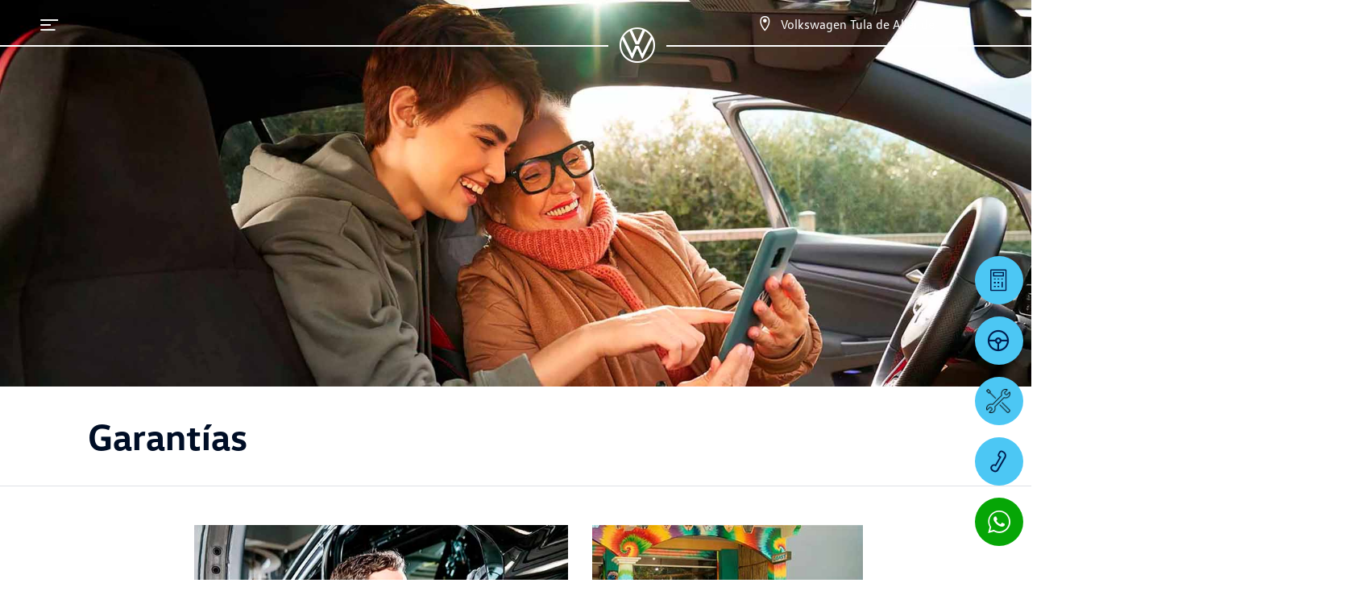

--- FILE ---
content_type: text/html; charset=utf-8
request_url: https://vw-tula.com.mx/Garantia-volkswagen/
body_size: 41185
content:


<!DOCTYPE html>

<html lang="es">
<head>
    <!-- CONSENT DEFAULT debe ir antes del GTM -->
    <script>
        window.dataLayer = window.dataLayer || [];
        function gtag() { dataLayer.push(arguments); }
        gtag('consent', 'default', {
            ad_storage: 'granted',
            analytics_storage: 'granted',
            personalization_storage: 'granted',
            functionality_storage: 'granted',
            security_storage: 'granted'
        });
    </script>
    <script>window.__vw_dedup = window.__vw_dedup || {};</script><!-- Google Tag Manager --><script>(function(w,d,s,l,i){w[l]=w[l]||[];w[l].push({'gtm.start':new Date().getTime(),event:'gtm.js'});var f=d.getElementsByTagName(s)[0],j=d.createElement(s),dl=l!='dataLayer'?'&l='+l:'';j.async=true;j.src='https://www.googletagmanager.com/gtm.js?id='+i+dl;f.parentNode.insertBefore(j,f);})(window,document,'script','dataLayer','GTM-MDXL7FR');</script><meta charset="utf-8" /><meta name="viewport" content="width=device-width, initial-scale=1, shrink-to-fit=no, maximum-scale=2" /><link rel="shortcut icon" type="image/x-icon" href="/assets/img/favicon.ico" /><title>
	Garantía Volkswagen | Volkswagen Tula de Allende
</title>
    <link id="head_canonical" rel="canonical" href="https://vw-tula.com.mx/Garantia-volkswagen/" /><meta name="description" content="Protege tu Volkswagen con nuestra garantía extendida. Conoce las opciones disponibles en Volkswagen Tula de Allende." /><meta name="Keywords" content="Garantía Volkswagen" /><meta name="title" content="Garantía Volkswagen | Volkswagen Tula de Allende" /><script type='application/ld+json'>{
  "@context": "https://schema.org",
  "@type": "BreadcrumbList",
  "itemListElement": [
    {
      "@type": "ListItem",
      "position": 1,
      "name": "Inicio",
      "item": "https://vw-tula.com.mx/"
    },
    {
      "@type": "ListItem",
      "position": 2,
      "name": "Servicio | Garantía Volkswagen",
      "item": "https://vw-tula.com.mx/Garantia-volkswagen/"
    }
  ]
}</script><meta name="og:image" content="/Assets/img/logoVolkswagen.jpg" /><meta name='google-site-verification' content='w8YT0yqZqc_vvfohgAipFve1_ru3nX9x4XlSqON6PgU' /><script id='auto-dealer' type='application/ld+json'>{"@context":"https://schema.org","@type":"AutoDealer","name":"Volkswagen Tula de Allende","url":"https://vw-tula.com.mx","image":"https://vw-tula.com.mx/Assets/img/logoVolkswagen.jpg","description":"","keywords":"","currenciesAccepted":"MXN","paymentAccepted":"Credito, Contado","openingHours":[""],"address":{"@type":"PostalAddress","streetAddress":"Carretera-Jorobas-Tula Km. 32 S/N, El llano, Tula de Allende","addressLocality":"Tula de Allende","addressRegion":"HGO","postalCode":"42803","addressCountry":"MX"},"contactPoint":[{"@type":"ContactPoint","telephone":"7737323995","contactType":"Sales","email":null,"contactOption":null,"areaServed":null,"availableLanguage":null},{"@type":"ContactPoint","telephone":"7731146946","contactType":"Whatssap Sales","email":null,"contactOption":"TollFree","areaServed":"MX","availableLanguage":["Spanish"]}],"parentOrganization":{"@type":"Organization","name":"Volkswagen","logo":null},"geo":{"@type":"GeoCoordinates","latitude":"20.052998475429","longitude":"-99.31430339813"},"sameAs":["https://www.facebook.com/VWTula/","https://www.instagram.com/vw.tula/","https://www.tiktok.com/@volkswagen.tula"],"hasMap":"https://vw-tula.com.mx/Contactanos"}</script><meta name="robots" content="index, follow" /></head>
<body >
    
    <script src="/Assets/js/jquery-3.5.1.min.js"></script>
    <script src="/Assets/js/jquery-ui.min.js?v=1" defer></script>
    <script src="/assets/js/CargajsonModelos.js?v=1"></script>
    <script src="/assets/js/RegistroWhatsapp.js?v=4" defer></script>
    
    <noscript><iframe src="https://www.googletagmanager.com/ns.html?id=GTM-MDXL7FR" height="0" width="0" style="display:none;visibility:hidden"></iframe></noscript>

    <form method="post" action="./" id="form1">
<div class="aspNetHidden">
<input type="hidden" name="__VIEWSTATE" id="__VIEWSTATE" value="/[base64]/[base64]/[base64]/[base64]/[base64]/[base64]/[base64]/[base64]/[base64]//OHpdvXNWePkoI+viPdaENkR8LpR2mrwHsznU=" />
</div>

<div class="aspNetHidden">

	<input type="hidden" name="__VIEWSTATEGENERATOR" id="__VIEWSTATEGENERATOR" value="9E089087" />
	<input type="hidden" name="__EVENTVALIDATION" id="__EVENTVALIDATION" value="/wEdAA0AHTFxtjyupC01rfRHdoU6d3mPH1fRsulz1C8JSskZTrAq2+P6ZlDZFZd08KAi8ReDvb+9lxESCNaWACsi4zV4E+sq3slhlpo6KcjGTghB7xFe2Kd09GfC6FVn414sjYbdtEF2H65FY95cTtzl4Q1BKVaktYJp/Boph5GTcoJji/bNw6zfi2cW7s1b3C6rjWnw+irheCRam/EtC4d8EZ/vpPXm6wgybFnC2A55mkV7Ys9OufFd+J1qjk4AQE/ZiGuAIbwrAfQ02+ui8x6vCf2m+RfzjGz4c5uwW6n07y5XKQ8Ad6H38vx0SUNj6Wbx6nI=" />
</div>
        <input type="hidden" name="ctl00$hDisId" id="hDisId" value="4055" />
        <input type="hidden" name="ctl00$hEmailwhat" id="hEmailwhat" />
        <input type="hidden" name="ctl00$hNombrewhat" id="hNombrewhat" />
        <input type="hidden" name="ctl00$hApellidowhat" id="hApellidowhat" />
        <input type="hidden" name="ctl00$hTelefonowhat" id="hTelefonowhat" />
        <input type="hidden" name="ctl00$hModelowhat" id="hModelowhat" />
        <input type="hidden" name="ctl00$hTipotelefonowhat" id="hTipotelefonowhat" />
        <input type="hidden" name="ctl00$hTipoWA" id="hTipoWA" />
        <input type="hidden" name="ctl00$Hurl" id="Hurl" />
        <input type="hidden" name="ctl00$hComercial" id="hComercial" />
        <input type="hidden" name="ctl00$hVendeComercial" id="hVendeComercial" value="0" />
        <input type="hidden" name="ctl00$hndmodeloTaigun" id="hndmodeloTaigun" />

        

        <div class="DivLInicial" style="height: 100%; width: 100%; position: fixed; z-index: 10000; left: 0%; top: 0%; background-color: white;">
            <center>
                <div id="loading" style="width: 100%; max-width: 300px; margin-top: 15%;">
                    <img class="defer-load" style="width: 100%; max-width: 300px;" loading="lazy">
                </div>
            </center>
        </div>

        <div id="HeaderForm">
            <header>
                <div class="header-vw">
                    
                    <div class="info-vw">
                        <i class="icon-vw_icon-menu"></i>
                        <div class="info-dist"></div>
                        <div class="tel-dist">
                            <a href="/Contactanos/" class="menu_header_contactanos" aria-label="Contactanos"><i class="icon-vw_icon-pointer"></i></a>
                            <span>Volkswagen Tula de Allende</span>
                        </div>
                        <div class="btn-menu-interior">
                            <a class="collapsed" data-toggle="collapse" href="#menuInt" role="button" aria-label="menu" aria-expanded="false" aria-controls="menuInt"></a>
                        </div>
                    </div>
                    
                    <div class="logo-vw">
                        <div class="line-left"></div>
                        <div class="img-logo-vw">
                            <a href="/" class="menu_header_logo" aria-label="logo">
                                <i class="icon-vw_logo-vw"></i>
                            </a>
                        </div>
                        
                        <div class="line-right"></div>
                    </div>
                </div>
                
                
            </header>

            
            
            <div class="drawer">
                <div class="drawer-content">
                    <div class="close-menu">
                        <i class="icon-vw_icon-menu-cerrar"></i>
                        <span>Cerrar el menú</span>
                    </div>
                    <div class="option-menu">
                        <ul>
                             <li><a target='_self' href='/Modelos/' class='menu_hamburguesa_autos 1'>Autos</a></li> <li><a target='_self' href='/Vehiculos-Comerciales/' class='menu_hamburguesa_vehiculoscomerciales 1'>Vehículos Comerciales</a></li> <li><a target='_self' href='/Cotizacion/?CB=CBMN' class='menu_hamburguesa_cotizacion 1'>Cotización</a></li> <li><a target='_self' href='/Promociones/' class='menu_hamburguesa_promociones 1'>Promociones</a></li><li><a href='#' class='submenu-item menu_hamburguesa_financiamiento' id='subMenu1'>Financiamiento</a></li><li><a href='#' class='submenu-item menu_hamburguesa_servicio' id='subMenu2'>Servicio</a></li><li><a href='#' class='submenu-item menu_hamburguesa_seminuevos' id='subMenu3'>Seminuevos</a></li> <li><a target='_self' href='/FamiliaSUVW/' class='menu_hamburguesa_familiasuvw 1'>Familia SUVW</a></li><li><a href='#' class='submenu-item menu_hamburguesa_contactanos' id='subMenu4'>Contáctanos</a></li>
                        </ul>
                    </div>
                </div>
            </div>
            <div class='drawer2' id='subMenu1'><div class='drawer-content2'><div class='close-submenu'><i class='icon-vw_icon-menu-regresar'></i><span>Atrás</span></div><div class='option-menu'><ul><li><a href='/Requisitos/Credit.aspx' target='_self' class='menu_hamburguesa_financiamiento_credit'>Credit</a></li><li><a href='/Requisitos/VolkswagenYa.aspx' target='_self' class='menu_hamburguesa_financiamiento_volkswagen_ya'>Volkswagen ¡Ya!</a></li><li><a href='/Requisitos/Leasing.aspx' target='_self' class='menu_hamburguesa_financiamiento_my_leasing'>My Leasing</a></li><li><a href='/Financiamiento/SUVW÷2/' target='_selft' class='menu_hamburguesa_financiamiento_suvw__2'>SUVW ÷ 2</a></li><li><a href='/Financiamiento/FSXclusive/' target='_self' class='menu_hamburguesa_financiamiento_fs_xclusive'>FS Xclusive</a></li><li><a href='/Requisitos/Afasa.aspx' target='_self' class='menu_hamburguesa_financiamiento_autofinanciamiento_afasa'>Autofinanciamiento AFASA</a></li><li><a href='/Requisitos/Miauto.aspx' target='_self' class='menu_hamburguesa_financiamiento_miauto_finance'>Miauto Finance</a></li></ul></div></div></div><div class='drawer2' id='subMenu2'><div class='drawer-content2'><div class='close-submenu'><i class='icon-vw_icon-menu-regresar'></i><span>Atrás</span></div><div class='option-menu'><ul><li><a href='/PreciosdeMantenimiento/' target='_self' class='menu_hamburguesa_servicio_precios_de_mantenimiento'>Precios de Mantenimiento</a></li><li><a href='/CitasdeServicio/' target='_self' class='menu_hamburguesa_servicio_agenda_una_cita'>Agenda una Cita</a></li><li><a href='/LongDrive/' target='_self' class='menu_hamburguesa_servicio_long_drive'>Long Drive</a></li><li><a href='/Promociones/' target='_self' class='menu_hamburguesa_servicio_promociones'>Promociones</a></li><li><a href='/Garantia-volkswagen/' target='_self' class='menu_hamburguesa_servicio_garantia'>Garantía</a></li><li><a href='/Respaldo-Volkswagen/' target='_self' class='menu_hamburguesa_servicio_respaldo_vw'>Respaldo VW</a></li></ul></div></div></div><div class='drawer2' id='subMenu3'><div class='drawer-content2'><div class='close-submenu'><i class='icon-vw_icon-menu-regresar'></i><span>Atrás</span></div><div class='option-menu'><ul><li><a href='/Seminuevos/' target='_self' class='menu_hamburguesa_seminuevos_autos_usados'>Autos Usados</a></li><li><a href='/Tomadeauto/' target='_self' class='menu_hamburguesa_seminuevos_tomamos_tu_auto'>Tomamos tu Auto</a></li><li><a href='/Usados-Certificados/' target='_self' class='menu_hamburguesa_seminuevos_usados_certificados'>Usados Certificados</a></li></ul></div></div></div><div class='drawer2' id='subMenu4'><div class='drawer-content2'><div class='close-submenu'><i class='icon-vw_icon-menu-regresar'></i><span>Atrás</span></div><div class='option-menu'><ul><li><a href='/Nosotros/' target='_self' class='menu_hamburguesa_contáctanos_quienes_somos'>¿Quiénes somos?</a></li><li><a href='/BolsadeTrabajo/' target='_self' class='menu_hamburguesa_contáctanos_bolsa_de_trabajo'>Bolsa de trabajo</a></li><li><a href='/Contactanos/' target='_self' class='menu_hamburguesa_contáctanos_informacion_concesionario'>Información Concesionario</a></li></ul></div></div></div>

            <div class="menu-icon">
                <a class="menu-open show" href="#"><i class="icon-vw_icon-mas"></i></a>
                <a class="menu-close hide" href="#"><i class="icon-vw_icon-menu-cerrar"></i></a>
            </div>

            <div class="menu-list-back hide"></div>
            <!-- end navbar movil -->
            <div class="menu-list hidden">
                
                <a href="/Cotizacion/?CB=CBTA" class="cotCRM iconos_flotantes_cta_me_interesa">
                    <i class="icon-vw_icon-cotizador"></i>Quiero cotizarlo
                </a>
                <a href="/PruebadeManejo/" class="pmCRM iconos_flotantes_cta_prueba_manejo">
                    <i class="icon-vw_icon-prueba-manejo"></i>Manéjalo
                </a>
                <a href="/CitasdeServicio/" class="pmCRM iconos_flotantes_cta_cita_servicio">
                    <img src="/Assets/img/citaservicio.png" alt="Icono de agendar cita de servicio" class="iconCitaServicio" width="30" height="30">Cita de servicio
                </a>
                
                <a class="TelefonoGeneral iconos_flotantes_ctc_ventas" name="General" href="tel:7737323995" tel="7737323995">
                    <i class="icon-vw_icon-telefono"></i>7737323995
                </a>
                
            </div>
            <div class="menu-list-back hide"></div>
            <!-- end navbar movil -->

            <div class="crm">
                
                <a href="/Cotizacion/?CB=CBCA" class="cotCRM iconos_flotantes_cta_me_interesa">
                    <article>
                        <i class="icon-vw_icon-cotizador"></i>
                        <span>Quiero cotizarlo</span>
                    </article>
                </a>
                <a href="/PruebadeManejo/" class="pmCRM iconos_flotantes_cta_prueba_manejo">
                    <article>
                        <i class="icon-vw_icon-prueba-manejo"></i>
                        <span>Manéjalo</span>
                    </article>
                </a>
                <a href="/CitasdeServicio/" class="serCRM iconos_flotantes_cta_cita_servicio">
                    <article>
                        <img src="/Assets/img/citaservicio.png" alt="Icono de una cita agendada" class="iconCitaServicio" width="30" height="30">
                        <span>Cita de servicio</span>
                    </article>
                </a>
                
                <a class="TelefonoGeneral iconos_flotantes_ctc_ventas" name="General" href="tel:7737323995" tel="7737323995">
                    <article>
                        <i class="icon-vw_icon-telefono"></i>
                        <span>7737323995</span>
                    </article>
                </a>
                <div><div class='icon-whatsapp-mov'><a class='iconos_flotantes_wa_movil_wa TelefonoWVentas WAMobil datoswhat telWVentas footer_wa_ventas' name='WGeneral' href='#' aria-label='Contactar vía WhatsApp' mensaje='Estoy%20interesado,%20necesito%20más%20información' tel='7731146946'  data-tipo-abrir='flotante' onclick='abrirWhat()' data-toggle='modal' data-target='.modal-aviso'><div class='ico'><i class='icon-vw_icon-whatsapp'></i></div></a></div></div>
            </div>
            </div>

        

<section class="content-full">
    <section>
        <div class="container-fluid p-0">
            <picture>
                <source srcset="/Assets/img/garantia/vw-stage-garantias-Tablet.jpg"
                media="(max-width: 767.98px)">
                <!-- MD: 768px - 991px -->
                <source srcset="/Assets/img/garantia/vw-stage-garantias-Tablet.jpg"
                    media="(min-width: 768px) and (max-width: 991.98px)">
                <!-- LG: 992px - 1199px -->
                <source srcset="/Assets/img/garantia/vw-stage-garantias-Web.jpg" class="w-100"
                    media="(min-width: 992px) and (max-width: 1199.98px)">
                <!-- XL: ≥1200px -->
                <img src="/Assets/img/garantia/vw-stage-garantias-Web.jpg" class="w-100" alt="Garantías Volkswagen">
            </picture>
        </div>
    </section>

    <div class="container-fluid">
        <div class="row d-flex justify-content-start">
            <div class="col-lg-11 offset-lg-1">
                
                <h2 class="d-flex text-start">Garantías</h2>
            </div>
        </div>
        <div class="nav nav-tabs w-100"></div>   
    </div>

    <section class="garantias-section d-block d-md-none">
        <div id="garantiasCarouselMobile" class="carousel slide" data-ride="carousel" data-interval="false" data-touch="true">
            <div class="carousel-inner">
                <div class="carousel-item active">
                    <img src="../Assets/img/garantia/vw-Mecanico.jpg" alt="Mecánico Volkswagen" class="d-block w-100 mobile-carousel-img">
                    <div class="garantia-card-mobile bg-vw-blue text-white p-4">
                        <h3 class="h5 mb-3 text-white">Garantía de auto nuevo</h3>
                        <p class="mb-3 small">
                            La garantía para todos los tipos de vehículos Volkswagen, comienza a partir de la fecha de entrega al cliente y está conformada de la siguiente manera (lo que ocurra primero):
                        </p>
                        <ul class="list-unstyled mb-0">
                            <li class="mb-2 pl-4 position-relative small">
                                <span class="position-absolute" style="left: 0;">—</span>
                                <strong>Año modelo 2016 y anteriores:</strong> 2 años o 60,000 km<span class="superscript-circle">1</span>
                            </li>
                            <li class="mb-2 pl-4 position-relative small">
                                <span class="position-absolute" style="left: 0;">—</span>
                                <strong>Año modelo 2017 a 2019:</strong> 2 años sin límite de kilometraje<span class="superscript-circle">1</span>
                            </li>
                            <li class="mb-2 pl-4 position-relative small">
                                <span class="position-absolute" style="left: 0;">—</span>
                                <strong>Año modelo 2020 y posteriores:</strong> 3 años o 60,000 km<span class="superscript-circle">1</span>
                            </li>
                            <li class="mb-2 pl-4 position-relative small">
                                <span class="position-absolute" style="left: 0;">—</span>
                                <strong>Saveiro año modelo 2020 en adelante:</strong> 2 años sin límite de kilometraje<span class="superscript-circle">1</span>
                            </li>
                        </ul>
                    </div>
                </div>
                <div class="carousel-item">
                    <img src="../Assets/img/garantia/garantía-Beetle.jpg" alt="Volkswagen Beetle" class="d-block w-100 mobile-carousel-img">
                    <div class="garantia-card-mobile bg-vw-blue text-white p-4">
                        <h3 class="h5 mb-3 text-white">Garantía Usados Certificados</h3>
                        <p class="mb-0 small">
                            La Garantía Usados Certificados es de hasta 3 años o 60,000 km a partir de la fecha de compra, con un límite de 110,000 km. Aplica en autos no mayores a 5 años o 90,000 km de la marca Volkswagen. Consulta Términos y Condiciones con tu Concesionaria.
                        </p>
                    </div>
                </div>
                <div class="carousel-item">
                    <img src="../Assets/img/garantia/vw-garantia-mano-de-obra.png" alt="Garantía Mano de Obra" class="d-block w-100 mobile-carousel-img">
                    <div class="garantia-card-mobile bg-vw-blue text-white p-4">
                        <h3 class="h5 mb-3 text-white">Garantía de mano de obra</h3>
                        <p class="mb-0 small">
                            Se considera como garantía de taller, a aquellos trabajos que por concepto de mano de obra o diagnóstico erróneo pudieran resultar durante los 180 días posteriores a la reparación, siendo ésta cubierta directamente por la Concesionaria en caso de presentarse inconformidad.
                        </p>
                    </div>
                </div>
            </div>
            <!-- Indicadores dots -->
            <ol class="carousel-indicators-mobile d-flex justify-content-center">
                <li data-target="#garantiasCarouselMobile" data-slide-to="0" class="active"></li>
                <li data-target="#garantiasCarouselMobile" data-slide-to="1"></li>
                <li data-target="#garantiasCarouselMobile" data-slide-to="2"></li>
            </ol>
        </div>
    </section>

    <!-- =============================================
     TABLET
     ============================================= -->
    <section class="garantias-section d-none d-md-block d-xl-none">
        <div class="container-fluid py-5 px-md-4 px-lg-5">
            <div class="row no-gutters mb-4">
                <div class="col-md-7">
                    <img src="../Assets/img/garantia/vw-Mecanico.jpg" alt="Mecánico Volkswagen" class="img-fluid" style="height: 400px; object-fit: cover;">
                </div>
                <div class="col-md-5">
                    <div class="garantia-nuevo-card bg-vw-blue text-white h-100 d-flex flex-column justify-content-center p-4">
                        <h3 class="h5 mb-3 text-white">Garantía de auto nuevo</h3>
                        <p class="mb-4 small">
                            La garantía para todos los tipos de vehículos Volkswagen, comienza a partir de la fecha de entrega al cliente y está conformada de la siguiente manera (lo que ocurra primero):
                        </p>
                        <ul class="list-unstyled mb-0">
                            <li class="mb-3 pl-4 position-relative small">
                                <span class="position-absolute" style="left: 0;">—</span>
                                <strong>Año modelo 2016 y anteriores:</strong> 2 años o 60,000 km<span class="superscript-circle">1</span>
                            </li>
                            <li class="mb-3 pl-4 position-relative small">
                                <span class="position-absolute" style="left: 0;">—</span>
                                <strong>Año modelo 2017 a 2019:</strong> 2 años sin límite de kilometraje<span class="superscript-circle">1</span>
                            </li>
                            <li class="mb-3 pl-4 position-relative small">
                                <span class="position-absolute" style="left: 0;">—</span>
                                <strong>Año modelo 2020 y posteriores:</strong> 3 años o 60,000 km<span class="superscript-circle">1</span>
                            </li>
                            <li class="mb-3 pl-4 position-relative small">
                                <span class="position-absolute" style="left: 0;">—</span>
                                <strong>Saveiro año modelo 2020 en adelante:</strong> 2 años sin límite de kilometraje<span class="superscript-circle">1</span>
                            </li>
                        </ul>
                    </div>
                </div>
            </div>
            <div class="row mb-4">
                <div class="col-12">
                    <div class="bg-vw-blue mx-auto" style="height: 50px; width: 35%;"></div>
                </div>
            </div>
            <div class="row">
                <div class="col-md-6 mb-4 mb-md-0">
                    <img src="../Assets/img/garantia/garantía-Beetle.jpg" alt="Volkswagen Beetle" class="img-fluid img-ext2" style="height: 280px; object-fit: cover;">
                    <div class="py-3">
                        <h3 class="h5 mb-3">Garantía Usados Certificados</h3>
                        <p class="small mb-0">
                            La Garantía Usados Certificados es de hasta 3 años o 60,000 km a partir de la fecha de compra, con un límite de 110,000 km. Aplica en autos no mayores a 5 años o 90,000 km de la marca Volkswagen. Consulta Términos y Condiciones con tu Concesionaria.
                        </p>
                    </div>
                </div>
                <div class="col-md-6">
                    <img src="../Assets/img/garantia/vw-garantia-mano-de-obra.png" alt="Garantía Mano de Obra" class="img-fluid" style="height: 280px; object-fit: cover;">
                    <div class="py-3">
                        <h3 class="h5 mb-3">Garantía de mano de obra</h3>
                        <p class="small mb-0">
                            Se considera como garantía de taller, a aquellos trabajos que por concepto de mano de obra o diagnóstico erróneo pudieran resultar durante los 180 días posteriores a la reparación, siendo ésta cubierta directamente por la Concesionaria en caso de presentarse inconformidad.
                        </p>
                    </div>
                </div>
            </div>
            <div class="row mt-5">
                <div class="col-12">
                    <p class="small text-muted mb-0">
                        1.&nbsp;&nbsp;&nbsp;Para mayor información sobre los términos y condiciones de las garantías de nuestros vehículos, consulta tu manual del propietario y tu póliza de garantía.
                    </p>
                </div>
            </div>
        </div>
    </section>

    <!-- =============================================
     DESKTOP
     ============================================= -->
    <section id="sctnWeb" style="display:none">
        <div class="container py-5 px-5">
            <div class="desktop-container position-relative">
                <div class="desktop-card-wrapper position-absolute">
                    <div class="garantia-nuevo-card bg-vw-blue text-white pding">
                        <h3 class="h5 mb-3" style="color:white!important;">Garantía de auto nuevo</h3>
                        <p class="mb-4 small">
                            La garantía para todos los tipos de vehículos Volkswagen, comienza a partir de la fecha de entrega al cliente y está conformada de la siguiente manera (lo que ocurra primero):
                        </p>
                        <ul class="list-unstyled mb-0">
                            <li class="mb-3 pl-4 position-relative small">
                                <span class="position-absolute" style="left: 0;">—</span>
                                <strong>Año modelo 2016 y anteriores:</strong> 2 años o 60,000 km<span class="superscript-circle">1</span>
                            </li>
                            <li class="mb-3 pl-4 position-relative small">
                                <span class="position-absolute" style="left: 0;">—</span>
                                <strong>Año modelo 2017 a 2019:</strong> 2 años sin límite de kilometraje<span class="superscript-circle">1</span>
                            </li>
                            <li class="mb-3 pl-4 position-relative small">
                                <span class="position-absolute" style="left: 0;">—</span>
                                <strong>Año modelo 2020 y posteriores:</strong> 3 años o 60,000 km<span class="superscript-circle">1</span>
                            </li>
                            <li class="mb-3 pl-4 position-relative small">
                                <span class="position-absolute" style="left: 0;">—</span>
                                <strong>Saveiro año modelo 2020 en adelante:</strong> 2 años sin límite de kilometraje<span class="superscript-circle">1</span>
                            </li>
                        </ul>
                    </div>
                </div>
                <div class="container-fluid">
                    <div class="row">
                        <div class="col-lg-4 offset-1">
                            <div class="desktop-mechanic position-absolute">
                                <img src="../Assets/img/garantia/vw-Mecanico.jpg" alt="Mecánico Volkswagen" class="img-fluid">
                            </div>
                        </div>
                    </div>
                </div>
                <div class="container-fluid">
                    <div class="row">
                        <div class="col-lg-12 offset-7">
                            <div class="desktop-beetle position-absolute">
                                <img src="../Assets/img/garantia/garantía-Beetle.jpg" alt="Volkswagen Beetle" class="img-fluid">
                            </div>
                        </div>
                    </div>
                </div>   
                <div class="container-fluid">
                    <div class="row">
                        <div class="col-lg-12">
                            <div class="col-lg-2 float-right mr-4">
                                <div class="desktop-usados-text">
                                    <h5 class="h5 mb-3 " style="font-size: 1rem;">Garantía Usados Certificados</h5>
                                    <p class="small mb-0" style="font-size: 1rem!important;text-align: justify;">
                                        La Garantía Usados Certificados es de hasta 3 años o 60,000 km a partir de la fecha de compra, con un límite de 110,000 km. Aplica en autos no mayores a 5 años o 90,000 km de la marca Volkswagen. Consulta Términos y Condiciones con tu Concesionaria.
                                    </p>
                                </div>
                            </div>
                        </div>
                    </div>
                </div>
               
                <div class="container-fluid">
                    <div class="row">
                        <div class="col-lg-12 offset-6">
                            <div class="desktop-brakes position-absolute">
                                <img src="../Assets/img/garantia/vw-garantia-mano-de-obra.png" alt="Garantía Mano de Obra" class="img-fluid">
                            </div>
                        </div>
                    </div>
                </div>                           
            </div>
            
        </div>
        <div class="container p-0">
            <div class="row" style="padding-top">
                <div class="col-lg-12 ">
                    <div class="desktop-mano-obra-text w-100">
                        <h5 class="h5 " style="font-size: 1rem;">Garantía de mano de obra</h5>
                        <p class="small mb-0" style="font-size: 1rem!important; ">
                            Se considera como garantía de taller, a aquellos trabajos que por concepto de mano de obra o diagnóstico erróneo pudieran resultar durante los 180 días posteriores a la reparación, siendo ésta cubierta directamente por la Concesionaria en caso de presentarse inconformidad.
                        </p>
                    </div>
                </div>
            </div>
        
        <div class="row footer-note-desktop">
            <div class="col-12">
                    <p class="small text-muted mb-0 " style="font-size: 0.88rem!important;">
                        1.&nbsp;&nbsp;&nbsp;Para mayor información sobre los términos y condiciones de las garantías de nuestros vehículos, consulta tu manual del propietario y tu póliza de garantía.
                    </p>
            </div>
        </div>
            </div>
    </section>
	


    <section>
        <div class="container p-0">
            <div class="row">
                <div class="col-lg-12 align-self-center">
                    <h2>Garantía Extendida</h2>
                </div>
            </div>
            <div class="row">
                <div class="col-lg-6">
                    <p>Conduce sin preocupaciones, con nuestra Garantía Extendida, olvídate de los sobresaltos y disfruta cada viaje con total confianza.</p>
                    <h3><b>¿Qué es la Garantía Extendida?</b></h3>
                    <p>Es un beneficio que te permite ampliar la protección de tu auto hasta por 8 años o 160,000 kilómetros. Así, cada paseo estará respaldado por piezas originales y la experiencia de técnicos certificados de <span class="TextWithNonBreakingSafewords__StyledSafeWord-sc-a153e0f-0 cTSiyk">Volkswagen</span>.</p>
                </div>
                <div class="col-lg-6 d-flex justify-content-center p-2">
                    <img src="../Assets/img/garantia/vw-garantia-exten.jpg" class="img-ext" >
                </div>
            </div>
            <div class="row">
                <div class="col-lg-12 align-self-center">
                    <h2>Beneficios de adquirir Garantía Extendida</h2>
                </div>
            </div>
            <div class="row">
                <div class="col-lg-6 d-flex flex-column">
                    <div class="col-lg-7 align-self-end">
                        <div class="sizeIMGdiv"><img src="../Assets/img/garantia/mayor-valor.jpg" class="sizeIMG"/></div>
                        <h4>Mayor valor</h4>
                        <p>Tu Volkswagen valdrá más si cuenta con esta garantía porque estará protegido contra averías por más tiempo. ¡Es una inversión inteligente! Ya que si decides venderlo, puedes transferir la garantía al nuevo dueño.</p>
                    </div>
                </div>
                <div class="col-lg-6">
                    <div class="col-lg-7 align-self-start">
                        <div class="sizeIMGdiv">
                            <img src="../Assets/img/garantia/sin-deducible.jpg" class="sizeIMG" /></div>
                        <h4>Sin deducible</h4>
                        <p>No te preocupes por gastos extra, si el desperfecto está cubierto por la Garantía Extendida, nosotros nos encargamos.</p>
                    </div>
                </div>
            </div>
            <div class="row">
                <div class="col-lg-6 d-flex flex-column">
                    <div class="col-lg-7 align-self-end">
                        <div class="sizeIMGdiv">
                            <img src="../Assets/img/garantia/igual-a-garantia-original.jpg" class="sizeIMG" /></div>
                        <h4>Igual a la garantía original</h4>
                        <p>Tendrás la misma cobertura en piezas y partes que con tu garantía original. ¡Tu tranquilidad es lo primero!</p>
                    </div>
                </div>
                <div class="col-lg-6">
                    <div class="col-lg-7 align-self-start">
                        <div class="sizeIMGdiv">
                            <img src="../Assets/img/garantia/incluye-en-tu-plan.jpg" class="sizeIMG" />
                        </div>
                        <h4>Fácil de obtener</h4>
                        <p>Puedes agregarla al comprar tu auto o antes de que termine la garantía de fábrica. </p>
                    </div>
                </div>
            </div>
            <div class="row">
                <div class="col-lg-12 align-self-center">
                    <h2>Planes</h2>
                </div>
                <div class="col-lg-12 d-flex flex-column">
                    <div class="align-self-center">
                        <p><b>Tu Volkswagen 2025 ya cuenta con una garantía de fábrica de 5 años o 100,000 km y puedes extenderla hasta 8 años o 160,000 km con los siguientes paquetes:</b></p>
                    </div>
                </div>
                <div class="col-lg-12 d-flex flex-column">
                    <div class="col-lg-8 align-self-center">
                        <h3>1 año adicional o hasta 120,000 km</h3>
                        <p>Con este paquete obtienes protección por un total de 6 años (5 años de garantía original + 1 año adicional) o hasta 120,000 km recorridos.</p>
                    </div>
                </div>
                <div class="col-lg-12 d-flex flex-column">
                    <div class="col-lg-8 align-self-center">
                        <h3>2 años adicionales o hasta 140,000 km</h3>
                        <p>Con este paquete obtienes protección por un total de 7 años (5 años de garantía original + 2 años adicionales) o hasta 140,000 km recorridos.</p>
                    </div>
                </div>
                <div class="col-lg-12 d-flex flex-column">
                    <div class="col-lg-8 align-self-center">
                        <h3>3 años adicionales o hasta 160,000 km</h3>
                        <p>Con este paquete obtienes protección por un total de 8 años (5 años de garantía original + 3 años adicionales) o hasta 160,000 km recorridos.</p>
                    </div>
                </div>
                <div class="col-lg-12 d-flex flex-column mt-4">
                    <div class=" align-self-center">
                        <p><b>Tu Volkswagen 2024 o anterior ya cuenta con una garantía de fábrica de 3 años o 60,000 km y puedes extenderla hasta 7 años o 145,000 km con los siguientes paquetes:</b></p>
                    </div>
                </div>
                <div class="col-lg-12 d-flex flex-column">
                    <div class="col-lg-8 align-self-center">
                        <h3>1 año adicional o hasta 85,000 km</h3>
                        <p>Con este paquete obtienes protección por un total de 4 años (3 años de garantía original + 1 año adicional) o hasta 85,000 km recorridos.</p>
                    </div>
                </div>
                <div class="col-lg-12 d-flex flex-column">
                    <div class="col-lg-8 align-self-center">
                        <h3>2 años adicionales o hasta 105,000 km</h3>
                        <p>Con este paquete obtienes protección por un total de 5 años (3 años de garantía original + 2 años adicionales) o hasta 105,000 km recorridos.</p>
                    </div>
                </div>
                <div class="col-lg-12 d-flex flex-column">
                    <div class="col-lg-8 align-self-center">
                        <h3>3 años adicionales o hasta 125,000 km</h3>
                        <p>Con este paquete obtienes protección por un total de 6 años (3 años de garantía original + 3 años adicionales) o hasta 125,000 km recorridos.</p>
                    </div>
                </div>
                <div class="col-lg-12 d-flex flex-column">
                    <div class="col-lg-8 align-self-center">
                        <h3>4 años adicionales o hasta 145,000 km</h3>
                        <p>Con este paquete obtienes protección por un total de 7 años (3 años de garantía original + 4 años adicionales) o hasta 145,000 km recorridos.</p>
                    </div>
                </div>
            </div>
        
        <div class="row">
            <div class="col-lg-12 align-self-center">
                <h2>¿Cómo puedo contratarlo?</h2>
            </div>
        </div>
        <div class="row">
            <div class="col-lg-6 d-flex flex-column"">
                <div class="w-100">
                    <p>Puedes incluir la Garantía Extendida dentro de tu plan de financiamiento al momento de comprar tu auto o directamente con tu concesionario cumpliendo los siguientes requisitos:</p>
                    <ul class="list-unstyled mb-0">
                        <li class="mb-3 pl-4 position-relative small">
                            <span class="position-absolute" style="left: 0;">—</span>
                            <p>Encontrarse dentro de un periodo igual o menor a 4.5 años⁠<sup>3</sup> contados a partir de la fecha de entrega / adquisición del vehículo como nuevo.</p>
                        </li>
                        <li class="mb-3 pl-4 position-relative small">
                            <span class="position-absolute" style="left: 0;">—</span>
                            <p>Tener un kilometraje igual o menor a 90,000 km⁠<sup>4</sup>.</p>
                        </li>
                        <li class="mb-3 pl-4 position-relative small">
                            <span class="position-absolute" style="left: 0;">—</span>
                            <p>Haber realizado los servicios de mantenimiento que integran el Programa de Mantenimiento.</p>
                        </li>
                    </ul>
                    
                </div>

                <div class="" >
                    <p class="mt-3"><b>Protege tu inversión y disfruta de una experiencia de manejo sin preocupaciones.</b></p>
                </div>
                <div class="">
                    <div class="" >
                        <p class="small text-muted mb-0" style="font-size:14px!important">
                            3.&nbsp;&nbsp;&nbsp;4.5 años para modelos 2025. Para modelos 2024 y anteriores el periodo es de 2.5 años
                        </p>
                    </div>
                    <div class="" >
                        <p class="small text-muted mb-0 " style="font-size:14px!important">
                            4.&nbsp;&nbsp;&nbsp;90,000 km para modelos 2025. Para modelos 2024 y anteriores debe ser menor a 50,000 km.
                        </p>
                    </div>
                </div>
            </div>
            <div class="col-lg-6 d-flex flex-column align-items-center p-2">
                <img src="../Assets/img/garantia/vw-contratar-garantia.jpg" class="img-ext2" />
            </div>
        </div>
        <div class="row">
            <div class="col-lg-12 align-self-center">
                <h2>Garantía de refacciones</h2>
            </div>
        </div>
        <div class="row">
            <div class="col-lg-6 d-flex flex-column align-items-center p-0">
                <img src="../Assets/img/garantia/vw-garantia-refa.jpg" class="img-ext2"/>
                <p class="mt-3" >Refacciones Originales instaladas por un taller autorizado Volkswagen, tienen un periodo de garantía de 24 meses.</p>
                <p class="mt-2" >Refacciones Originales vendidas por mostrador en cualquier Concesionaria Volkswagen que son instaladas por un comerciante independiente tienen un periodo de garantía de 12 meses.</p>
            </div>
            <div class="col-lg-6 p-0 d-flex flex-column">
                <div class=" align-self-center">
                    <p class="pr-lg-5 pr-md-3 pr-2" >Las piezas mencionadas a continuación, se consideran de desgaste por uso normal del auto, estas cuentan con una garantía limitada de 6 meses o 10,000 kilómetros (lo que ocurra primero):</p>
                    <ul class="list-unstyled mb-0 ml-lg-5 ml-md-4 pr-5">
                        <li class="mb-3 pl-4 position-relative small">
                            <span class="position-absolute" style="left: 0;">—</span>
                            <p>Pastillas de freno, discos y tambores</p>
                        </li>
                        <li class="mb-3 pl-4 position-relative small">
                            <span class="position-absolute" style="left: 0;">—</span>
                            <p>Bujías, focos, fusibles</p>
                        </li>
                        <li class="mb-3 pl-4 position-relative small">
                            <span class="position-absolute" style="left: 0;">—</span>
                            <p>Filtros de combustibles, aire y polen</p>
                        </li>
                        <li class="mb-3 pl-4 position-relative small">
                            <span class="position-absolute" style="left: 0;">—</span>
                            <p>Limpiadores de cristal (delanteros y traseros)</p>
                        </li>
                        <li class="mb-3 pl-4 position-relative small">
                            <span class="position-absolute" style="left: 0;">—</span>
                            <p>Ajuste de carrocería (ruidos)</p>
                        </li>
                        <li class="mb-3 pl-4 position-relative small">
                            <span class="position-absolute" style="left: 0;">—</span>
                            <p>Amortiguadores</p>
                        </li>
                        <li class="mb-3 pl-4 position-relative small">
                            <span class="position-absolute" style="left: 0;">—</span>
                            <p>Volante motriz, collarín, plato y disco de embrague (transmisión estándar)</p>
                        </li>
                        <li class="mb-3 pl-4 position-relative small">
                            <span class="position-absolute" style="left: 0;">—</span>
                            <p>Defectos ópticos</p>
                        </li>
                        <li class="mb-3 pl-4 position-relative small">
                            <span class="position-absolute" style="left: 0;">—</span>
                            <p>Batería del emisor mando frecuencia</p>
                        </li>
                        <li class="mb-3 pl-4 position-relative small">
                            <span class="position-absolute" style="left: 0;">—</span>
                            <p>Alineación y balanceo de ruedas</p>
                        </li>
                    </ul>
                </div>
            </div>
        </div>
        <div class="row">
            <div class="col-lg-12 align-self-center">
                <h2>Garantía Usados Certificados</h2>
            </div>
        </div>
        <div class="row">
            <div class="col-lg-6 d-flex flex-column align-items-center p-2">
                <img src="../Assets/img/garantia/garantia-usados.jpg" class="img-ext2"/>
            </div>
            <div class="col-lg-6 p-3 d-flex flex-column align-items-center">
                <p class="pr-lg-5 pr-md-3 pr-2">Avanza con seguridad porque el seminuevo que acabas de comprar se encuentra en las mejores condiciones. Y para que continúe tu tranquilidad, también puedes adquirir la Garantía Usados Certificados de hasta 3 años o 60,000 kilómetros, a partir de la fecha de compra, con un límite de 110,000 km. Aplica en autos no mayores a 5 años o 90,000 km de la marca Volkswagen. Además, gracias a que nuestra garantía es transferible (se otorga al auto seminuevo y no a quien lo compra), cuentas con mayor valor de reventa para tu Volkswagen Usado Certificado. Es decir, hiciste un buen trato.</p>
                <p class="pr-lg-5 pr-md-3 pr-2">Es muy importante que acudas a tu Concesionaria para hacer válida esta garantía. Para más información consulta Términos y Condiciones.</p>
            </div>
        </div>
            </div>
    </section>

   	

	


	<section>
        <div class="container legal-sections">
            <span>Términos y condiciones por Volkswagen de México</span>
            <p id="legalCP01">
                Este es el sitio oficial de Volkswagen de México, S.A. de C.V. Algunas versiones y equipamientos son opcionales, por lo que los costos de los vehículos aquí ofertados pueden variar y podrían tener un costo extra. Para conocer la disponibilidad de los productos y obtener mayor información se recomienda acudir a su Distribuidor autorizado Volkswagen dentro de la República Mexicana.
            </p>
		</div>
    </section>

    </section>

	<style>
	    section .container {
	        max-width: 80% !important;
	        width: 100%;
	    }

        .container p{
            text-align: justify;
        }


	    .content-full {
	        width: 100%;
	    }

	    .back-video {
	        background: linear-gradient(to bottom, rgb(0, 0, 0) 0%, rgba(0,0,0,0.50) 9%, rgba(0,0,0,0.41) 50%, rgba(0,0,0,0.20) 100%);
	    }

	    #imggarantia {
	        width: 100%;
	        height: auto;
	        display: block;
	    }

	    #imggarantiaUsa {
	        width: 100%;
	        height: auto;
	        display: block;
	    }

	    .spaceleft {
	        padding-left: 94px;
	    }

	    .clsshr {
	        border: none;
	        height: 1px;
	        background-color: #dcdcdc;
	        color: #eee;
	    }

	    /* Asegura que todas las imágenes se ajusten */
	    img {
	        max-width: 100%;
	        height: auto;
	    }

	    .img-fluid {
	        width: 100% !important;
	    }

	    :root {
	        --vw-blue: #001e50;
	    }

	    .container-fluid {
	        padding-left: 0 !important;
	        padding-right: 0 !important;
	    }

	    /* ========== UTILIDADES GENERALES ========== */
	    .bg-vw-blue {
	        background-color: var(--vw-blue) !important;
	    }

	    .text-vw-blue {
	        color: var(--vw-blue) !important;
	    }

	    .sizeIMGdiv {
	        align-items: center;
    text-align: center;
    width: 100%;
}

        .sizeIMG {
            width: 119.94px;
            height: 119.94px;
        }

	    p {
	        font-size: 16px !important;
	    }

	    .superscript-circle {
	        display: inline-flex;
	        align-items: center;
	        justify-content: center;
	        font-size: 9px;
	        vertical-align: super;
	        border: 1px solid currentColor;
	        border-radius: 50%;
	        width: 17px;
	        height: 17px;
	        margin-left: 2px;
	    }

	    /* ========== MOBILE ========== */
	    #garantiasCarouselMobile {
	        position: relative;
	    }

       #garantiasCarouselMobile ::marker {
    font-size: 0px;
}

	    .mobile-carousel-img {
	        height: 280px;
	        object-fit: cover;
	    }

	    .garantia-card-mobile {
	        min-height: 280px;
	    }

	    .carousel-indicators-mobile {
	        position: absolute;
	        bottom: 15px;
	        left: 50%;
	        transform: translateX(-50%);
	        margin: 0;
	        padding: 0;
	        z-index: 15;
	    }

	        .carousel-indicators-mobile li {
	            width: 10px;
	            height: 10px;
	            border-radius: 50%;
	            background-color: rgba(255, 255, 255, 0.5);
	            border: none;
	            margin: 0 5px;
	            cursor: pointer;
	        }

	            .carousel-indicators-mobile li.active {
	                background-color: white;
	            }

	    h2 {
	        color: rgb(0, 14, 38) !important;
	    }

	    @media (min-width: 1700px) {
	        .desktop-usados-text {
	            position: absolute;
	            right: 50%;
	            top: 260px;
	            width: 120%;
	            justify-content: left
	        }
            .pding {
    padding: 350px 30% 40px 90px;
}
            .img-ext{
                width: 532px!important; 
                height: 299px;
            }
	        .img-ext2 {
	            width:auto;
	            height: 299px;
	        }
	    }

	    @media (max-width: 1700px) {
	        .desktop-usados-text {
	            position: absolute;
	            right: 10%;
	            top: 260px;
	            width: 120%;
	            justify-content: left
	        }
            .desktop-beetle img {
                height: 250px;
                object-fit: cover;
            }
            .pding {
                padding: 350px 30% 40px 90px;
            }
            .img-ext{
                width: auto; 
                height: auto;
            }
            .img-ext2{
    width: auto; 
    height: auto;
}
	    }

	    @media (max-width: 1499px) {
	        .desktop-usados-text {
	            position: absolute;
	            right: auto;
                left: 30px;
	            top: 260px;
	            width: 120%;
	            justify-content: left
	        }

            .desktop-beetle img {
                height: 250px;
                object-fit: cover;
            }

            .pding {
        padding: 350px 40% 40px 90px;
    }
	    }
	    @media (max-width: 1400px) {
	        .img-fluid {
	            width: 80% !important;
	        }
	    }

	    /* En mobile, quita los márgenes negativos de Bootstrap */
	    @media (max-width: 767.98px) {
	        .row {
	            margin-left: 0 !important;
	            margin-right: 0 !important;
	        }
	    }

	    @media (max-width: 1200px) {
	        #sctnWeb {
	            display: none;
	        }
	    }

	    /* ========== DESKTOP========== */
	    @media (min-width: 1200px) {
	        .desktop-container {
	            min-height: 900px;
	        }

	        .desktop-card-wrapper {
	            left: 40%;
	            transform: translateX(-50%);
	            top: 100px;
	            width: 750px;
	            z-index: 1;
	        }

	        .garantia-nuevo-card {
	            position: relative;
	        }

	        .desktop-card-wrapper .garantia-nuevo-card {
	            min-height: 800px;
	        }

	        

	        .desktop-mechanic {
	            top: 0;
	            left: 0;
	            width: 580px;
	            z-index: 2;
	        }

	            .desktop-mechanic img {
	                height: 400px;
	                object-fit: cover;
	            }

	        .desktop-beetle {
	            top: 0;
	            /*right: 0;*/
	            width: 420px;
	            z-index: 2;
	        }

	            


	        .desktop-brakes {
	            /*bottom: -60px;*/
	            /*right: 180px;*/
	            top: 700px;
	            width: 440px;
	            z-index: 2;
	        }

	            .desktop-brakes img {
	                height: 260px;
	                object-fit: cover;
	            }

	        .desktop-mano-obra-text {
	            /*bottom: 50px;*/
	            top: 30px;
	            right: 250px;
	            width: 500px;
	            z-index: 2;
	        }

	        .footer-note-desktop {
	            margin-top: 30px;
	        }

	        #sctnWeb {
	            display: block !important;
	        }
	    }
	</style>

	
	<script>
        /*movimiento secciones*/
        $('a.linklegal').on('click', function (e) {
            e.preventDefault();

            var seccionOffsetTop = $($(this).attr('href')).offset().top - 200
            $('html, body').stop().animate({ scrollTop: seccionOffsetTop }, 1000);

        });

        $("#costosAccordion a").on("click", (e) => {
            const modelo = e.target.parentNode.id;

            $("#costosImagenes img").each((_, img) => {
                $(img).hide();
            });

            $(`#costosImagenes img[alt=${modelo}]`).show();
        });

        $(function () {
            $('#garantiasCarouselMobile').on('slid.bs.carousel', function (e) {
                var index = $(e.relatedTarget).index();

                $('.carousel-indicators-mobile li')
                    .removeClass('active')
                    .eq(index)
                    .addClass('active');
            });
        });

    </script>


        <div id="FooterForm">
            <div style="clear: both"></div>
            <div class="cookie-policy-container">
                <div class="container">
                    <div class="content-cookie">
                        <p>Utilizamos cookies propias para mejorar nuestro servicio y mostrar publicidad relacionada a tus preferencias mediante el análisis de hábitos de navegación. Si continúas navegando, consideramos que aceptas su uso. Para obtener más información de clic <a href="/Cookies/" class="avisoCookies">aquí.</a></p>
                        <a class="btn btn-white2 btnCookies" href="#">Aceptar</a>
                    </div>
                </div>
            </div>

            <footer>
                <div class="container">
                    <div style="width: 100%; text-align: center; padding-bottom: 20px;">
                        <article>Contáctanos vía WhatsApp o por teléfono, el costo de la llamada puede variar según tu compañía telefónica</article>
                    </div>
                    <div class="content-footer">
                        <div class="item-footer">
                            <h3>Matriz</h3>
                            <ul>
                                <li>Carretera-Jorobas-Tula Km. 32 S/N, 42803<br>
                                    El llano, Tula de Allende, <span class="ccase">hidalgo</span></li>
                                <li><a href="/Contactanos/" aria-label="contacta">
                                    <img src="/Assets/img/vw-map-ejemplo-footer.jpg" alt="" width="205" height="95" style="aspect-ratio: 41 / 19;" /></a> </li>
                            </ul>
                            
                        </div>

                        <div class='item-footer'><h3>Teléfonos y Horarios de <br>Autos Nuevos</h3><div class='itemNuevo itemCon'><img src='/Assets/img/ico_01.png' alt='Alternate Text' /><span>Conmutador:</span><a class='TelefonoVentas telVentas footer_ctc_ventas' name='Ventas' tel='7737323995'  href='tel:7737323995'>773.732.3995</span></a></div><a class='TelefonoWVentas WAMobil datoswhat telWVentas footer_wa_ventas' name='WVentas' aria-label='Contactar vía WhatsApp' href='#' mensaje='Me%20pudiera%20atender%20vía%20WhatsApp?' tel='7731146946' onclick='abrirWhat()' data-toggle='modal' data-target='.modal-aviso' aria-label='telW' > <div class='itemNuevo itemWA'><img src='/Assets/img/ico_02.png' alt='Ícono de WhatsApp' /><span>whatsapp:</span>7731146946</a></div><div class='itemNuevo itemH'><img src='/Assets/img/ico_03.png' alt='Alternate Text' /><span>Lunes - Viernes</span><font>08:30 AM - 07:00 PM</font></div><div class='itemNuevo itemH'><img src='/Assets/img/ico_03.png' alt='Alternate Text' /><span>Sábado</span><font>08:30 AM - 04:00 PM</font></div><div class='itemNuevo itemH'><img src='/Assets/img/ico_03.png' alt='Alternate Text' /><span>Domingo</span><font>10:30 AM - 03:00 PM</font></div></div><div class='item-footer'><h3>Teléfonos y Horarios de <br>Servicio</h3><div class='itemNuevo itemCon'><img src='/Assets/img/ico_01.png' alt='Alternate Text' /><span>Conmutador:</span><a class='TelefonoServicio telServicio footer_ctc_servicio' name='Servicio' tel='7737326871'  href='tel:7737326871'>773.732.6871</span></a></div><a class='TelefonoWServicio WAMobil datoswhat telWVentas footer_wa_servicio' name='WServicio' aria-label='Contactar vía WhatsApp' href='https://wa.me/527731261815?text=Estoy%20interesado,%20necesito%20más%20información' tel='7731261815' target='_blank' rel='noopener noreferrer' aria-label='Servicio' > <div class='itemNuevo itemWA'><img src='/Assets/img/ico_02.png' alt='Ícono de WhatsApp' /><span>whatsapp:</span>7731261815</a></div><div class='itemNuevo itemH'><img src='/Assets/img/ico_03.png' alt='Alternate Text' /><span>Lunes - Viernes</span><font>08:30 AM - 06:30 PM</font></div><div class='itemNuevo itemH'><img src='/Assets/img/ico_03.png' alt='Alternate Text' /><span>Sábado</span><font>08:30 AM - 02:30 PM</font></div></div><div class='item-footer'><h3>Teléfonos y Horarios de <br>Refacciones</h3><div class='itemNuevo itemCon'><img src='/Assets/img/ico_01.png' alt='Alternate Text' /><span>Conmutador:</span><a class='TelefonoRefacciones telRefacciones footer_ctc_refacciones' name='Refacciones' tel='7737323995'  href='tel:7737323995'>773.732.3995</span></a></div><div class='itemNuevo itemH'><img src='/Assets/img/ico_03.png' alt='Alternate Text' /><span>Lunes - Viernes</span><font>08:30 AM - 06:30 PM</font></div><div class='itemNuevo itemH'><img src='/Assets/img/ico_03.png' alt='Alternate Text' /><span>Sábado</span><font>08:30 AM - 02:30 PM</font></div></div><div class='item-footer'><h3>Teléfonos y Horarios de <br>Seminuevos</h3><div class='itemNuevo itemCon'><img src='/Assets/img/ico_01.png' alt='Alternate Text' /><span>Conmutador:</span><a class='TelefonoSeminuevos telSeminuevos footer_ctc_seminuevos' name='Seminuevos' tel='7737323995'  href='tel:7737323995'>773.732.3995</span></a></div><a class='TelefonoWSeminuevos WAMobil datoswhat telWVentas footer_wa_seminuevos' name='WSeminuevos' aria-label='Contactar vía WhatsApp' href='https://wa.me/527731396995?text=Estoy%20interesado,%20necesito%20más%20información' tel='7731396995' target='_blank' rel='noopener noreferrer' aria-label='Seminuevos' > <div class='itemNuevo itemWA'><img src='/Assets/img/ico_02.png' alt='Ícono de WhatsApp' /><span>whatsapp:</span>7731396995</a></div><div class='itemNuevo itemH'><img src='/Assets/img/ico_03.png' alt='Alternate Text' /><span>Lunes - Viernes</span><font>08:30 AM - 07:00 PM</font></div><div class='itemNuevo itemH'><img src='/Assets/img/ico_03.png' alt='Alternate Text' /><span>Sábado</span><font>08:30 AM - 04:00 PM</font></div><div class='itemNuevo itemH'><img src='/Assets/img/ico_03.png' alt='Alternate Text' /><span>Domingo</span><font>10:30 AM - 03:00 PM</font></div></div><div class='item-footer'><h3>Teléfonos y Horarios de <br>Carrocería y Pintura</h3><div class='itemNuevo itemCon'><img src='/Assets/img/ico_01.png' alt='Alternate Text' /><span>Conmutador:</span><a class='TelefonoCarroceria telHojalateria footer_ctc_carroceria' name='Carroceria' tel='7737323995'  href='tel:7737323995'>773.732.3995</span></a></div><a class='TelefonoWCarroceria WAMobil datoswhat telWVentas footer_wa_carroceria' name='WCarroceria' aria-label='Contactar vía WhatsApp' href='https://wa.me/525540600640?text=Estoy%20interesado,%20necesito%20más%20información' tel='5540600640' target='_blank' rel='noopener noreferrer' aria-label='Carroceria' > <div class='itemNuevo itemWA'><img src='/Assets/img/ico_02.png' alt='Ícono de WhatsApp' /><span>whatsapp:</span>5540600640</a></div><div class='itemNuevo itemH'><img src='/Assets/img/ico_03.png' alt='Alternate Text' /><span>Lunes - Viernes</span><font>08:00 AM - 06:30 PM</font></div><div class='itemNuevo itemH'><img src='/Assets/img/ico_03.png' alt='Alternate Text' /><span>Sábado</span><font>08:30 AM - 02:30 PM</font></div></div>

                        <div class="item-footer">
                            <h3>Redes Sociales</h3>
                            <ul class="redes-sociales">
                                
                                <li><a target="_blank" rel="noopener noreferrer" href="https://www.facebook.com/VWTula/" class="footer_sm_facebook" aria-label="FB"><i class="icon-vw_icon-fb"></i></a></li>
                                
                                <li><a target="_blank" rel="noopener noreferrer" href="https://www.instagram.com/vw.tula/" class="footer_sm_instagram" aria-label="IG"><i class="icon-vw_icon-ig"></i></a></li>
                                
                                <li><a target="_blank" rel="noopener noreferrer" href="https://www.youtube.com/channel/UCSzmFylLeFcxFo3wgfqy3RA" class="footer_sm_youtube" aria-label="YT"><i class="icon-vw_icon-yt"></i></a></li>
                                
                                <li><a target="_blank" rel="noopener noreferrer" href="https://www.tiktok.com/@volkswagen.tula" class="footer_sm_tiktok" aria-label="TK"><i class="icon-vw_icon-tiktok"></i></a></li>
                                
                            </ul>

                            
                        </div>

                        
                    </div>

                    <div class="infoDirFooter">
                        
                    </div>

                    <div class="footer-info">
                        <div class="copyrigth">
                            <a href="/Privacidad/">Aspectos Legales y Aviso de Privacidad</a>|
					<a href="https://www.vw.com.mx" target="_blank" rel="noopener noreferrer">Volkswagen: </a> <a href="https://www.vw.com.mx/es/autos.html" target="_blank" rel="noopener noreferrer">autos </a>y <a href="https://www.vw.com.mx/es/gama/camionetas.html" target="_blank" rel="noopener noreferrer">camionetas</a>|
					<span>Asociación Nacional de Concesionarios del Grupo Volkswagen, A. C. 2024</span>|
                    
                            <p>&copy; Volkswagen 2026</p>
                        </div>
                    </div>
                </div>
                <div class="logo-xs">
                    <p>
                        <a href="https://exagono.net/" target="_blank" rel="noopener noreferrer">
                            <img src="https://exagono.net/images/logo_xs.svg" class="logoxs" alt="Logo-Exagono" width="230" height="19"></a>
                    </p>
                </div>
            </footer>
        </div>

        <script src="/Assets/js/bootstrap.min.js?v=3"></script>
        <script src="/Assets/js/main.js"></script>

        <link rel="stylesheet" href="/Assets/css/bootstrap.min.css?v=1">
        <link rel="stylesheet" href="/Assets/css/main.min.css?v=4">
        <link rel="stylesheet" href="/Assets/css/style.css">
        <link rel="stylesheet" href="/assets/css/sweetalert.css" media="none" onload="if(media!='all')media='all'">
        <script defer type="text/javascript" src="/Assets/js/sweetalert.min.js"></script>
        

        <div id="dvLoading" class="backLoadP" onclick="cerrarpriv();">
            <div class="cendiv">
                <img class="imgclose" src="/assets/img/close-popup.png" onclick="cerrarcot();">
                <div id="divPrivacidadH"><HTML><HEAD><TITLE>Privacidad</TITLE><META content='text/html; charset=utf-8' http-equiv=Content-Type><STYLE type=text/css>body {margin: 0; background-color: #ffffff;}.txtLeg_Priv{ width: 900px; margin: 10px; text-align: justify; font: normal 12px Arial, Helvetica, Sans-serif; }</STYLE></HEAD><BODY><p align="center" style="text-align: justify;">
    <strong>AVISO DE PRIVACIDAD</strong>
</p>
<p style="text-align: justify;">
AUTOMOTRIZ TULA DE ALLENDE, S.A. de C.V., en adelante el<strong>“Concesionario”</strong>, con domicilio en    <u>Calle Jorobas Tula</u>, Colonia <u>El Llano 1ra sección</u>, Municipio
    de <u>Tula de Allende</u>, C.P. <u>42803</u>, Estado de <u>Hidalgo,</u> es
    el responsable del tratamiento de sus datos personales.
</p>
<p style="text-align: justify;">
    <strong>1.</strong>
    <strong> </strong>
    <strong>Datos Personales que serán sometidos a tratamiento:</strong>
</p>
<p style="text-align: justify;">
    · Datos de Identificación (Documento con fotografía expedido por autoridad
    facultada. Ej. Credencial para Votar, Pasaporte, Licencia para Conducir,
    entre otros documentos oficiales).
</p>
<p style="text-align: justify;">
    · Datos de Contacto (Ej. Teléfono fijo o móvil, Correo Electrónico,
    Domicilio con Código Postal, entre otros).
</p>
<p style="text-align: justify;">
    · Datos Laborales (Ej. Documentos que comprueben el lugar donde labora,
    Afiliación al IMSS-ISSTE, -recibos de nómina o cualquier otro que acredite
    que obtiene ingresos).
</p>
<p style="text-align: justify;">
    · Datos Patrimoniales (Ej. Datos sobre bienes mueble e inmuebles de su
    propiedad o del fiador / aval).
</p>
<p style="text-align: justify;">
    · Datos Financieros (Ej. Tarjetas de Crédito bancarias y/o Comerciales,
    Estados de Cuenta, Ingresos directos e indirectos).
</p>
<p style="text-align: justify;">
    · Datos de Facturación (Ej. Registro Federal del Causante o RFC / CURP /
    REPUVE, Comprobante de Domicilio, entre otros).
</p>
<p style="text-align: justify;">
    · Para Clientes o Visitantes que ingresan a las instalaciones, piso de
    ventas o servicio de <strong>“El Concesionario”</strong>, contará con
    Imágenes grabadas de circuito cerrado o de video vigilancia, para
    garantizar la seguridad e integridad de las instalaciones y de las personas
    que se encuentran en ella.
</p>
<p><div style="text-align: justify;"><br></div>
    <div style="text-align: justify;">Se le informa que <strong>El “Concesionario”</strong> no trata datos
    personales sensibles, como creencia religiosa o filosófica, preferencia
    sexual, afiliación política, origen racial o étnico, estado de salud
    presente o futuro, información genética.</div></p>
<p style="text-align: justify;">
    <strong>2.</strong>
    <strong> </strong>
    <strong>
        Finalidades Primarias o necesarias por las cuales se recaban los datos:
    </strong>
</p>
<p>
    <strong> </strong>
</p>
<p style="text-align: justify;">
    I. Realizar los trámites y gestiones para la adquisición de bienes,
    productos y servicios para nuestros clientes y clientes potenciales;
</p>
<p style="text-align: justify;">
    II. Comercialización de vehículos automotores nuevos y seminuevos, así como
    toda clase de partes o refacciones y accesorios de los mismos en sus
    diversas modalidades: contado, crédito y autofinanciamiento;
</p>
<p style="text-align: justify;">
    III. Otorgar toda clase de bienes, productos y servicios para el
    mantenimiento de su automóvil (refacciones, hojalatería y pintura,
    servicios varios relacionados con vehículos automotores);
</p>
<p style="text-align: justify;">
    IV. Realizar los diversos trámites para gestionar ante las autoridades
    competentes, el alta de los vehículos automotores en los padrones
    vehiculares correspondientes, así como llevar a cabo la verificación
    ambiental en su caso;
</p>
<p style="text-align: justify;">
    V. Consultar el historial crediticio ante las sociedades de información
    crediticia (Buró de Crédito);
</p>
<p style="text-align: justify;">
    VI. Cumplimiento de las obligaciones en materia de garantías en vehículos
    automotores nuevos, seminuevos y en servicio de reparación y/o
    mantenimiento;
</p>
<p style="text-align: justify;">
    VII. Informar sobre campañas de seguridad de los vehículos automotores que
    promueva la planta armadora (llamada/recall), así como de actualizaciones
    técnicas;
</p>
<p style="text-align: justify;">
    VIII. Tramitar y formalizar un crédito para la adquisición de un vehículo
    nuevo y/o seminuevo, así como la adquisición de seguros automotrices
    conforme a los contratos previamente establecidos por las partes;
</p>
<p style="text-align: justify;">
    IX. Cumplir con todas las actividades complementarias y/o auxiliares
    necesarias para la comercialización de vehículos automotores nuevos,
    seminuevos y la prestación de servicios y productos para el mantenimiento
    de los vehículos;
</p>
<p style="text-align: justify;">
    X. Procesar solicitudes, realizar actividades de cobranza, facturación y
    aclaraciones;
</p>
<p style="text-align: justify;">
    XI. Cumplir con las leyes, reglamentos y demás disposiciones legales
    aplicables;
</p>
<p style="text-align: justify;">
    XII. Mantener actualizados los registros administrados por nosotros o por
    Volkswagen de México, S.A. de C.V.;
</p>
<p style="text-align: justify;">
    XIII. Para efecto de que se le contacte y se le envíe información a fin de
    conocer el nivel de satisfacción, así como para invitarlo a participar en
    la evaluación de nuestros procesos de calidad; así como para validar la
    calidad de los datos.
</p>
<p style="text-align: justify;">
    XIV. Poder contactar y enviar información respecto a la adquisición de
    bienes o servicios que se le presten.
</p>
<p style="text-align: justify;">
    XV. Para dar seguimiento a solicitudes, reclamaciones y/o quejas.
</p>
<p style="text-align: justify;">
    <strong>3.</strong>
    <strong> </strong>
    <strong>
        Adicionalmente le informamos que sus datos pueden ser tratados para las
        siguientes finalidades secundarias:
    </strong>
</p>
<p style="text-align: justify;">
    a. Para enviarle información respecto a promociones, información de
    nuestros socios de negocios, ofrecerle nuestros productos o servicios,
    pudiendo realizar acciones comerciales, de mercadotecnia, estadística,
    encuestas de satisfacción y evaluación de nuestros procesos de calidad, y
    de prospección tendiente a dichas finalidades.
</p>
<p style="text-align: justify;">
    b. Enviar publicidad de productos y servicios de la marca Volkswagen.
</p>
<p style="text-align: justify;">
    c. Para realizar estudios sobre hábitos de consumo, mercadotecnia,
    publicidad o prospección comercial, analizando su información y realizar
    estudios de mercado.
</p>
<p style="text-align: justify;">
    d. Para contactarlo, enviarle notificaciones y uso de las diversas
    aplicaciones digitales administradas por nosotros y/o terceros que
    designemos; y que usted decida utilizar para mantenerse informado y/o dar
    seguimiento a sus adquisiciones de producto y servicio de postventa.
</p>
<p style="text-align: justify;">
    Es importante mencionar que las finalidades (i), (ii), (iii), (iv), (v),
    (vi), (vii), (viii), (ix), (x), (xi), (xii) y (xiii), son necesarias y dan
    origen a una relación entre las partes.
</p>
<p style="text-align: justify;">
    Las finalidades (a), (b), (c), y (d) no son necesarias, pero son
    importantes para ofrecerle a través de campañas de mercadotecnia,
    publicidad y prospección comercial, bienes, productos y servicios
    exclusivos, por lo que usted tiene derecho a oponerse, o bien, a revocar su
    consentimiento para que el <strong>“Concesionario”</strong> deje de tratar
    sus datos personales para dichas finalidades, de acuerdo al procedimiento
    señalado en el <strong><u>apartado 5 o 6</u></strong> del presente Aviso de
    Privacidad.
</p>
<p style="text-align: justify;">
    El titular tiene un plazo de cinco (5) días hábiles posteriores a la fecha
    en que se obtuvieron sus datos personales, para que, de ser el caso,
    manifieste por escrito y en el domicilio del “Concesionario”, su negativa a
    la transferencia de datos personales con respecto a las finalidades que no
    son necesarias, ni dieron origen a la relación jurídica con el responsable.
</p>
<p style="text-align: justify;">
    <strong>4. TRANSFERENCIA DE DATOS PERSONALES.</strong>
</p>
<p style="text-align: justify;">
    <strong>4.1. Transferencias sin necesidad de consentimiento:</strong>
</p>
<p style="text-align: justify;">
    Se le informa que, a fin de dar cumplimiento a las finalidades
    establecidas, apartado 2 del presente Aviso de Privacidad, sus datos
    personales pueden ser transferidos y tratados dentro y fuera de los Estados
    Unidos Mexicanos por personas distintas al” Concesionario”. En este sentido
    y con fundamento en La Ley y su Reglamento, podrán ser transferidos sin
    necesidad de su consentimiento a: (i) Terceros proveedores de servicios,
    única y exclusivamente para el cumplimiento de las finalidades establecidas
    en el apartado 2 del presente Aviso de Privacidad; (ii) A terceros para
    realizar gestiones de cobranza extrajudicial y judicial en caso de
    incumplimiento, (iii) Terceros proveedores de servicios para la
    investigación y aprobación, en su caso, del crédito correspondiente para el
    cumplimiento de las finalidades establecidas en el apartado 2 del presente
    Aviso de Privacidad; (iv) A Volkswagen de México, S.A. de C.V., para el
    establecimiento de las condiciones de garantía, campañas de seguridad
    (llamada/recall) y actualizaciones técnicas; (v) A Volkswagen Bank, S.A.
    Institución de Banca Múltiple y Volkswagen Leasing, S.A. C.V., para el
    cumplimiento de las finalidades para el otorgamiento de créditos y
    financiamientos por el servicio contratado (vi) Asociación Nacional de
    Concesionarios del Grupo Volkswagen, A.C. (ANCGVW), Servicios Especiales de
    Ventas Automotrices, S.A. de C.V. (SEVASA), y Multiservicios Integrales a
    Distribuidores de Automotores, S.A.P.I de C.V. (MIDA), para el cumplimiento
    de sus Objetos Sociales en su relación con Asociados y Socios (vii) A las
    Autoridades competentes en materia de control vehicular; (viii) A empresas
    de sistema de localización satelital para la instalación de un dispositivo
    de localización, recuperación y entrega de vehículos robados; (ix) A
    instituciones financieras, bancarias y crediticias, para la solicitud de
    otorgamiento de créditos por el servicio contratado por el cliente; (x) A
    aseguradoras para el otorgamiento de pólizas de seguros por el servicio
    contratado por el cliente.
</p>
<p style="text-align: justify;">
    Se le informa que, a fin de dar cumplimiento a las finalidades
    establecidas, <strong><u>apartado 2</u></strong> del presente Aviso de
    Privacidad, sus
</p>
<p style="text-align: justify;">
    <strong>4.2. Transferencias con consentimiento:</strong>
</p>
<p style="text-align: justify;">
    El “<strong>Concesionario” </strong>podrá transferir sus datos personales
    de identificación y de contacto a Volkswagen de México, S.A. de C.V.,
    Volkswagen Bank, S.A., Institución de Banca Múltiple y Volkswagen Leasing,
    S.A. C.V.; así como empresas de marketing y publicidad para las finalidades
    descritas en el <strong><u>apartado 3</u></strong> del presente Aviso de
    Privacidad y a otras empresas del sector distributivo automotor y de
    bienes, productos y servicios con las que tengamos alguna relación
    comercial y/o de negocios con la finalidad de otorgarle beneficios, al
    adquirirlos. Si usted no desea que sus datos personales sean transferidos a
    dichos terceros, puede manifestar su negativa conforme al procedimiento
    establecido en el apartado IV del presente Aviso de Privacidad.
</p>
<table border="0" cellspacing="0" cellpadding="0" style="text-align: justify;">
    <tbody>
        <tr>
            <td width="299" valign="top">
                <p align="center">
                    <strong>
                        Acepto: ___________________________________
                    </strong>
                </p>
                <p align="center">
                    <strong>Firma, nombre y fecha</strong>
                </p>
            </td>
            <td width="299" valign="top">
                <p align="center">
                    <strong>
                        No Acepto: ___________________________________
                    </strong>
                </p>
                <p align="center">
                    <strong>Firma, nombre y fecha</strong>
                </p>
            </td>
        </tr>
    </tbody>
</table>
<p style="text-align: justify;">
    que mis datos personales sean transferidos para las finalidades
    establecidas en el inciso (b) del apartado III del presente Avisos de
    Privacidad.
</p>
<p style="text-align: justify;">
    <strong>
        5. OPCIONES PARA LIMITAR EL USO O DIVULGACIÓN DE SUS DATOS PERSONALES.
    </strong>
</p>
<p style="text-align: justify;">
    El” Concesionario<strong>” </strong>le comunica que, si usted desea dejar
    de recibir mensajes de mercadotecnia, publicidad o de prospección
    comercial, puede hacerlo valer por medio de los Listados de Exclusión que
se encuentran a disposición en la    <strong>Gerencia General del “Concesionario”.</strong>
</p>
<p style="text-align: justify;">
    <strong>
        6. SOLICITUD DE ACCESO, RECTIFICACIÓN, CANCELACIÓN U OPOSICIÓN DE DATOS
        PERSONALES (DERECHOS ARCO) Y REVOCACIÓN DE CONSENTIMIENTO.
    </strong>
</p>
<p style="text-align: justify;">
    Todos tus datos personales son tratados de acuerdo a la legislación
    aplicable y vigente en el país, por ello le informamos que usted tiene en
todo momento el derecho de    <strong>Acceder, Rectificar, Cancelar u Oponerse </strong>al tratamiento
que le damos a sus datos personales, así como    <strong>Revocar el consentimiento </strong>otorgado para el tratamiento de
los mismos; derechos que podrá hacer valer a través de la<strong>Gerencia General</strong>, área que el<strong> “Concesionario” </strong>ha designado para tal efecto,<strong> </strong>o bien, enviando un correo electrónico a    <strong>1208rcvwq@vw-concesionrios.com.mx</strong>, para que le sea
    proporcionado el Formato de Solicitud de Derechos ARCO, mismo que deberá
    presentar requisito en el domicilio del Responsable, debiendo adjuntar una
    copia de su identificación oficial para acreditar su titularidad. La
    respuesta a su solicitud de Derechos ARCO se le hará llegar al correo
    electrónico que haya proporcionado, dentro del término de 20 días hábiles
    contados a partir de la recepción de dicha solicitud. Así mismo, se le
    informa que el derecho de acceso se tendrá por cumplido cuando se haga
    llegar la respuesta correspondiente a través del correo electrónico que
    usted nos haya indicado para tal efecto.
</p>
<p style="text-align: justify;">
    El ejercicio de los Derechos ARCO, será gratuito, en su caso, el titular
    debe de cubrir los gastos de envío, reproducción y/o certificación de
    documentos, sin embargo, si el titular ejerce el mismo derecho en un
    periodo no mayor de 12 meses, la respuesta a la solicitud tendrá un costo
    que no excederá de 3 días de salario mínimo general vigente en el Distrito
    Federal.
</p>
<p style="text-align: justify;">
    En caso de no estar de acuerdo en el tratamiento de sus datos personales,
    puede acudir ante el INAI.
</p>
<p style="text-align: justify;">
    <strong>7. USO DE COOKIES.</strong>
</p>
<p style="text-align: justify;">
    “El Concesionario” en sus distintos sitios Web utiliza cookies para grabar
    la información de la sesión, tales como cotización o información específica
    sobre qué páginas visitó, pero dicha información es utilizada sobre una
    base anónima y agregada de tal manera que no podrá ser identificado en
    ella.
</p>
<p style="text-align: justify;">
    En los sitios de “El Concesionario” se puede emitir publicidad o la
    ejecución de funciones de terceros que envían cookies al equipo de cómputo
    de los usuarios. Mediante el uso de éstas cookies no se identifica
    personalmente a los usuarios, únicamente a su equipo de cómputo.
</p>
<p style="text-align: justify;">
    Como usuario, Usted podrá cambiar sus opciones a través de su equipo de
    cómputo o navegador de internet para dejar de aceptar cookies, o bien,
    confirmar si las permite o rechaza. Sin embargo, en caso de que desactive
    las cookies podría no tener acceso a algunas de las funciones
    personalizadas de nuestro Sitio Web.
</p>
<p style="text-align: justify;">
    <strong>8. MODIFICACIONES AL AVISO DE PRIVACIDAD</strong>
</p>
<p style="text-align: justify;">
Este Aviso de Privacidad podrá ser modificado de tiempo en tiempo por el    <strong>“Concesionario”, </strong>dichas modificaciones podrán consultarse
    a través de los siguientes medios:
</p>
<p style="text-align: justify;">
    1. Nuestra página de internet
    <strong>
        <u><a href="http://www.vw-tula.com.mx/">www.vw-tula.com.mx</a></u>
    </strong>
    (sección Aviso de Privacidad).
</p>
<p style="text-align: justify;">
2. Avisos visibles en nuestras instalaciones del “    <strong>Concesionario”</strong>;<strong> o</strong>
</p>
<p style="text-align: justify;">
    3. Cualquier otro medio de comunicación oral, impreso o electrónico que el
“<strong>Concesionario” </strong>determine para tal efecto    <strong>.</strong>
</p>
<p align="center">
    <strong> </strong>
</p>
<p>
    <strong> </strong>
</p>
<p>
    <strong> </strong>
</p>
<p align="center">
    <strong>
        ______________________________________________________________
    </strong>
</p>
<p align="center">
    <strong>Nombre completo</strong>
</p>
<p align="center">
    <strong> </strong>
</p>
<p align="center">
    <strong> </strong>
</p>
<p align="center">
    <strong> </strong>
</p>
<p align="center">
    <strong> </strong>
</p>
<p align="center">
    <strong>____________________________________________________</strong>
</p>
<p align="center">
    <strong>Firma del Titular</strong>
</p>
<p align="right">
    <em> </em>
</p>
<p align="right">
    <em>Fecha de última actualización 18/08/2016.</em>
</p></HTML></BODY></div>
            </div>
        </div>

        
        <div class="modal fade modal-aviso modals-legales" tabindex="-1" role="dialog" aria-labelledby="myLargeModalLabel" aria-hidden="true">
            <div class="modal-dialog modal-lg">
                <div class="modal-content">
                    <div class="modal-header">
                        <button type="button" class="" data-dismiss="modal" aria-label="Close" id="whatsappClose">
                            <span aria-hidden="true">&times;</span>
                        </button>
                    </div>
                    <div class="modal-body">
                        <div class="container" id="contenido-seccion2">
                            <h2 class="titulowhat">Ingresa tus datos para que uno de nuestros asesores en línea pueda atenderte.</h2>
                            <h3 class="tipowhatsapp" style="text-align: center;"></h3>
                            <form id="form-whatsapp">
                                <div class="form-home form-whatsapp">
                                    <div class="form-group formwhat">
                                        <input id="second" placeholder="Nombre*" onkeypress="return valTeclas(4,event)" onkeyup="fnValidaTeclas(4,this)" type="text" class="whatNombre form-input" maxlength="30">
                                    </div>
                                    <div class="form-group formwhat">
                                        <input id="third" placeholder="Apellido*" onkeypress="return valTeclas(4,event)" onkeyup="fnValidaTeclas(4,this)" type="text" class="whatApellido form-input" maxlength="30">
                                    </div>
                                    <div class="form-group formwhat">
                                        <input id="fourth" placeholder="Teléfono*" onkeypress="return valTeclas(3,event)" onkeyup="fnValidaTeclas(3,this)" type="text" class="whatTelefono form-input" pattern="[0-9]*" inputmode="tel" maxlength="10">
                                    </div>
                                    <div class="form-group formwhat rdTipoWA">
                                        <input id="rdTipoWAV" type="radio" name="ntipoWA" value="Ventas">
                                        Ventas
                                        <input id="rdTipoWAS" type="radio" name="ntipoWA" value="Servicio">
                                        Servicio 
                                    </div>
                                    <div class="slc2">
                                        <select class="custom-select form-control2 selModeloWhat whatModelo" onchange="ModeloHidden();">
                                        </select>
                                    </div>
                                </div>
                                <div class="checkbox-item">
                                    <div class="custom-control custom-checkbox checkboxes">
                                        <input id="customCheck2" type="checkbox" class="custom-control-input CRPrivacidad" value="1">
                                        <label class="" for="customCheck22"><a class="avisoPriv" onclick="abrirpriv()" href="#">Aviso de Privacidad</a></label>
                                    </div>
                                </div>

                                <button class="btn envio_exitoso_ir_a_wa_whatsapp_ventas_servicio" type="button" style="display: none;"></button>
                                <button class="btn envio_exitoso_whatsapp_mobile" type="button" style="display: none;"></button>
                                <button class="wa-flotante" type="button" style="display: none;"></button>
                                <div id="btnIraWhatsapp" class="btn btn-falta btnjqwhat">Ir a WhatsApp</div>
                            </form>
                        </div>
                    </div>
                </div>
            </div>
        </div>

        <div id="dvLoading2" class="backLoadP2" onclick="cerrarcookie();">
            <div class="cendiv">
                <img class="imgclose" src="/assets/img/close-popup.png" onclick="cerrarcookie();">
                <div id="divCookie"></div>
            </div>
        </div>

        

        <style>
            .btn-comprar {
                display: flex;
                align-items: center;
                justify-content: center;
                background-color: #002b5c;
                color: white;
                padding: 10px 25px;
                border-radius: 50px;
                border: none;
                cursor: pointer;
                font-size: 16px;
                transition: background-color 0.3s, transform 0.2s;
                text-decoration: none;
                gap: 10px;
            }

                .btn-comprar:hover {
                    background-color: #003d82;
                    transform: translateY(-2px);
                }

                .btn-comprar:active {
                    transform: translateY(0);
                }

            .cart-icon {
                width: 20% !important;
                height: 20px;
                filter: brightness(0) invert(1);
            }

            #btnCompMovil {
                display: none;
            }

            .imgecomm {
                width: 34px;
                height: auto;
                margin-right: 10px;
                margin-left: 10px;
            }

            @media (max-width: 768px) {
                #btnCompMovil {
                    display: block;
                }

                #btnCom {
                    display: none;
                }
            }

            @media (min-width: 769px) {
                #btnCompMovil {
                    display: none;
                }

                #btnCom {
                    display: block;
                }
            }
        </style>

        <script>
            document.addEventListener("DOMContentLoaded", () => {
                const updateLinks = (links) => {
                    links.forEach((anchor) => {
                        if (anchor.target === "_blank") {
                            if (!anchor.rel.includes("noopener")) {
                                anchor.rel += " noopener";
                            }
                            if (!anchor.rel.includes("noreferrer")) {
                                anchor.rel += " noreferrer";
                            }
                        }
                    });
                };

                // Aplicar a los enlaces ya existentes
                const initialLinks = document.querySelectorAll('a[target="_blank"]');
                updateLinks(initialLinks);

                // Configurar MutationObserver para detectar nuevos elementos
                const observer = new MutationObserver((mutationsList) => {
                    mutationsList.forEach((mutation) => {
                        if (mutation.type === "childList") {
                            mutation.addedNodes.forEach((node) => {
                                if (node.nodeType === Node.ELEMENT_NODE) {
                                    const newLinks = node.querySelectorAll('a[target="_blank"]');
                                    if (node.matches('a[target="_blank"]')) {
                                        updateLinks([node]);
                                    }
                                    if (newLinks.length > 0) {
                                        updateLinks(newLinks);
                                    }
                                }
                            });
                        }
                    });
                });

                // Observar cambios en el documento
                observer.observe(document.body, {
                    childList: true,
                    subtree: true,
                });
            });

            

            let waSeAbrioConFlotante;
            var HCG = $("#hndClaveGen").val();
            var HM = $("#hndModelo").val();
            var HA = $("#hndAnio").val();
            if (HCG != null && HM != null) {
                $(".cotCRM").attr("href", "/" + HM + "/" + HA + "/Cotizacion/?CB=CMCA");
                $(".pmCRM").attr("href", "/" + HM + "/" + HA + "/PruebadeManejo/?PM=CTA");
            }

            $(window).bind("load", function () {
                $(".DivLInicial").hide();
                if ($('#hVendeComercial').val() == '0') {
                    $('.menu_hamburguesa_vehiculoscomerciales').hide();
                }
                if ($("#hComercial").val() == "true") {
                    $('.menu_hamburguesa_vehiculoscomerciales').show();
                }
            });

            $(window).on('scroll resize', function () {
            }).one('scroll resize', function () {
                $(".lazyexgs").each(function (index, element) {
                    $(element).attr("src", $(element).attr("data-src"));
                });
            });

            var yetVisited = localStorage['CookieVW'];
            if (yetVisited == "Active") $(".cookie-policy-container").hide();
            $(".btnCookies").on("click", function () {
                localStorage['CookieVW'] = "Active";
                $(".cookie-policy-container").fadeOut('slow');
            });

            function abrirpriv() { $(".backLoadP").show(); }
            function abrircookie() { $(".backLoadP2").show(); }
            function abrirWhat() { $(".backLoadPWhat").show(); }
            function cerrarpriv() { $(".backLoadP").hide(); }
            function cerrarcookie() { $(".backLoadP2").hide(); }
            function cerrarWhat() { $(".backLoadPWhat").hide(); }

            if (location.pathname.toLowerCase().includes('citasdeservicio')) {
                const telServicio = $(".itemWA a[name=WServicio]").attr("tel");
                const link = $(".itemWA a[name=WServicio]").attr("href");
                if (telServicio) {
                    $(".iconos_flotantes_wa_movil_wa").attr("data-toggle", "");
                    $(".iconos_flotantes_wa_movil_wa ").attr("onclick", null);
                    $(".iconos_flotantes_wa_movil_wa ").attr("target", "_blank");
                    $(".iconos_flotantes_wa_movil_wa ").attr("href", link);
                }
            } else if (location.pathname.toLowerCase().includes('seminuevos')) {
                const telSeminuevos = $(".itemWA a[name=WSeminuevos]").attr("tel");
                const link = $(".itemWA a[name=WSeminuevos]").attr("href");
                if (telSeminuevos) {
                    $(".iconos_flotantes_wa_movil_wa ").attr("data-toggle", "");
                    $(".iconos_flotantes_wa_movil_wa ").attr("onclick", null);
                    $(".iconos_flotantes_wa_movil_wa ").attr("target", "_blank");
                    $(".iconos_flotantes_wa_movil_wa ").attr("href",link);
                }
            }

            $(window).bind("load", function () {
                $(".iconos_flotantes_wa_movil").on("click", () => {
                    $(".link-crm").toggleClass("show");
                });

                $(".form-whatsapp input").keyup(function () {
                    var form = $(this).parents("#form-whatsapp");
                    var check = checkCampos(form);
                    let modeloSeleccionado = $(".whatModelo").val() !== "" && $(".whatModelo").val() !== '0';
                    if (check && modeloSeleccionado) {
                        $("#btnIraWhatsapp").removeClass("btn-falta");
                        $("#btnIraWhatsapp").addClass("btn-blue");
                    }
                    else {
                        $("#btnIraWhatsapp").removeClass("btn-blue");
                        $("#btnIraWhatsapp").addClass("btn-falta");
                    }
                });

                $(".whatModelo").change(function () {
                    var check = checkCampos($("#form-whatsapp"));
                    let modeloSeleccionado = $(".whatModelo").val() !== "" && $(".whatModelo").val() !== '0';
                    if (check && modeloSeleccionado) {
                        $("#btnIraWhatsapp").removeClass("btn-falta");
                        $("#btnIraWhatsapp").addClass("btn-blue");
                    }
                    else {
                        $("#btnIraWhatsapp").removeClass("btn-blue");
                        $("#btnIraWhatsapp").addClass("btn-falta");
                    }
                })

                $(".TelefonoVentas, .TelefonoServicio, .TelefonoRefacciones,  .TelefonoSeminuevos, .TelefonoCarroceria, .TelefonoServicios, .TelefonoGeneral, .TelefonoExpres").click(function () {
                    var strTel = $(this).attr("tel");
                    var dataToSend = {
                        r: "cargaHitstelefono",
                        tipoTelefono: $(this).attr("name"),
                        x: Math.random()
                    };
                    SendAjax(dataToSend);
                    window.location = "tel:" + strTel;
                });
                $(".TelefonoWVentas, .TelefonoWServicio, .TelefonoWRefacciones, .TelefonoWSeminuevos, .TelefonoWGeneral, .TelefonoWCarroceria ").click(function () {
                    var strTel = $(this).attr("tel");
                    var tipo = $(this).attr("name");

                    $("#hTipotelefonowhat").val("");
                    $("#hTipotelefonowhat").val(tipo);
                    $("#Hurl").val(strTel);

                    var dataToSend = {
                        r: "cargaHitstelefono",
                        tipoTelefono: $(this).attr("name"),
                        x: Math.random()
                    };

                    if ($(".link-crm").hasClass("show")) $(".link-crm").removeClass("show")
                    waSeAbrioConFlotante = $(this).attr("data-tipo-abrir") === "flotante";

                    const btnIrAWhatsApp = $("#btnIraWhatsapp");
                    btnIrAWhatsApp.removeClass("iconos_flotantes_ir_wa_ventas_flotante");
                    btnIrAWhatsApp.removeClass("iconos_flotantes_ir_wa_ventas_footer");
                    if (waSeAbrioConFlotante) btnIrAWhatsApp.addClass("iconos_flotantes_ir_wa_ventas_flotante");
                    else btnIrAWhatsApp.addClass("iconos_flotantes_ir_wa_ventas_footer");

                    whatsapp(strTel);
                    SendAjax(dataToSend);
                });

                //Función para comprobar los campos de texto
                function checkCampos(obj) {
                    var camposRellenados = true;
                    obj.find("input").each(function () {
                        var $this = $(this);
                        if ($(this).val().trim() === "") {
                            camposRellenados = false;
                            $(this).val("");
                            return false;
                        }
                        if ($this.val().length <= 0) {
                            camposRellenados = false;
                            return false;
                        }
                    });
                    if (camposRellenados == false) {
                        return false;
                    }
                    else {
                        return true;
                    }
                }

                $(window).on('load', function () {
                    $('.DivLInicial').show();
                    $('.defer-load').attr('src', '/Assets/img/cargando.gif');
                });
            });

            function whatsapp(strTel) {
                $("#Hurl").val(strTel);
                if ($("#hTipotelefonowhat").val() == "WGeneral") {
                    $(".rdTipoWA").show();
                    if (!$("input[name='ntipoWA']:checked").length) {
                        $("#rdTipoWAV").prop("checked", true);
                    }
                }
                else {
                    $(".rdTipoWA").hide();
                    $("input[name='ntipoWA']").prop("checked", false);
                    if ($("#hTipotelefonowhat").val() == "WVentas") {
                        $("#rdTipoWAV").prop("checked", false);
                    }
                    else {
                        $("#rdTipoWAS").prop("checked", false);
                    }
                }
            }

            $(document).ready(function () {
                const disID = 4055;
                if (disID == 4056) {
                    $('.option-menu li:contains("Service Xpress")').hide();
                }
            });
        </script>

        <script>
            // CONFIG
            var VW_CONSENT_KEY = 'cookieVW';   // cookie actual
            var VW_CONSENT_VALUE = 'Active';     // Valor por defecto
            var VW_EXPIRE_DAYS = 180;          // caducidad por defecto
            var VW_BANNER_SEL = '.cookie-policy-container'; // contenedor del banner (no se cual sea)
            var VW_BTN_OK_SEL = '.btnCookies';              // botón aceptar 

            // HELPERS
            function vw_setHttpCookie(name, value, days) {
                // Cookie HTTP simple (opcional para backend). No bloquea tags.
                var maxAge = Math.floor(days * 24 * 60 * 60); // segundos
                document.cookie = name + '=' + value +
                    '; Max-Age=' + maxAge +
                    '; Path=/; SameSite=Lax';
                // Nota: agrega "; Secure" si todo el sitio es HTTPS (recomendado)
                // document.cookie += '; Secure';
            }
            function vw_setAccepted(days) {
                var expTs = Date.now() + days * 24 * 60 * 60 * 1000;
                // Mantener el valor histórico
                localStorage.setItem(VW_CONSENT_KEY, VW_CONSENT_VALUE);
                localStorage.setItem(VW_CONSENT_KEY + '_exp', String(expTs));
                // (Opcional) cookie HTTP espejo para backend
                vw_setHttpCookie('cookies-consent', 'accepted', days);
            }

            function vw_setDenied() {
                localStorage.removeItem(VW_CONSENT_KEY);
                localStorage.removeItem(VW_CONSENT_KEY + '_exp');
                // Expira cookie HTTP espejo
                document.cookie = 'cookies-consent=; Max-Age=0; Path=/; SameSite=Lax';
            }

            function vw_isValid() {
                var val = localStorage.getItem(VW_CONSENT_KEY);
                var exp = Number(localStorage.getItem(VW_CONSENT_KEY + '_exp') || 0);
                return (val === VW_CONSENT_VALUE) && (Date.now() < exp);
            }

            function vw_hideBanner() {
                try { document.querySelector(VW_BANNER_SEL)?.classList.add('hidden'); } catch (e) { }
                if (window.jQuery) { jQuery(VW_BANNER_SEL).fadeOut('slow'); }
            }

            function vw_showBanner() {
                try { document.querySelector(VW_BANNER_SEL)?.classList.remove('hidden'); } catch (e) { }
                if (window.jQuery) { jQuery(VW_BANNER_SEL).fadeIn?.('fast'); }
            }

            // INIT EN CARGA
            (function initVWConsent() {
                if (vw_isValid()) {
                    vw_hideBanner();
                } else {
                    vw_showBanner();
                }

                // ACEPTAR
                var okBtns = document.querySelectorAll(VW_BTN_OK_SEL);
                okBtns.forEach(function (btn) {
                    btn.addEventListener('click', function () {
                        vw_setAccepted(VW_EXPIRE_DAYS);
                        vw_hideBanner();
                    });
                });

                // RECHAZAR (si existe)
                //var noBtns = document.querySelectorAll(VW_BTN_NO_SEL);
                //noBtns.forEach(function (btn) {
                //    btn.addEventListener('click', function () {
                //        vw_setDenied();
                //        vw_hideBanner();
                //    });
                //});
            })();
        </script>
    </form>
    <script src="/Assets/js/dataLayer.js?v=2"></script>
</body>
</html>


--- FILE ---
content_type: text/plain; charset=utf-8
request_url: https://vw-tula.com.mx/info/consultas.ashx
body_size: 3025
content:
[{"claveGen":"VPOL26","marca":"VOLKSWAGEN","anio":"26","modelo":"Volkswagen Polo","Precios":null,"TipCarr":"1","orden":3,"version":"Track Manual","PrecioContado":"327210.0000","Precio":"336490.0000","PrecioCredito":"320900.0000","PrecioPromocion":null,"Carroceria":"","ColorExterior":null,"ColorInterior":null,"id_version":"VWVPOL2603","btnComparar":null,"Mensualidad":null,"Comercial":false},{"claveGen":"SAVE26","marca":"VOLKSWAGEN","anio":"26","modelo":"Saveiro Robust","Precios":null,"TipCarr":"3","orden":3,"version":"Robust","PrecioContado":"330890.0000","Precio":"342490.0000","PrecioCredito":"318381.0000","PrecioPromocion":null,"Carroceria":"","ColorExterior":null,"ColorInterior":null,"id_version":"VWSAVE2601","btnComparar":null,"Mensualidad":null,"Comercial":false},{"claveGen":"NVIRT25","marca":"VOLKSWAGEN","anio":"25","modelo":"Virtus","Precios":null,"TipCarr":"1","orden":4,"version":"Trendline Manual","PrecioContado":"319990.0000","Precio":"349990.0000","PrecioCredito":"298990.0000","PrecioPromocion":null,"Carroceria":"","ColorExterior":null,"ColorInterior":null,"id_version":"VWNVIRT2501","btnComparar":null,"Mensualidad":null,"Comercial":false},{"claveGen":"NVIRT25","marca":"VOLKSWAGEN","anio":"25","modelo":"Virtus","Precios":null,"TipCarr":"1","orden":4,"version":"Trendline Tiptronic","PrecioContado":"338990.0000","Precio":"369990.0000","PrecioCredito":"317990.0000","PrecioPromocion":null,"Carroceria":"","ColorExterior":null,"ColorInterior":null,"id_version":"VWNVIRT2502","btnComparar":null,"Mensualidad":null,"Comercial":false},{"claveGen":"VTER26","marca":"VOLKSWAGEN","anio":"26","modelo":"Volkswagen Tera","Precios":null,"TipCarr":"2","orden":8,"version":"Trendline Manual","PrecioContado":"368990.0000","Precio":"387990.0000","PrecioCredito":"355990.0000","PrecioPromocion":null,"Carroceria":"","ColorExterior":null,"ColorInterior":null,"id_version":"VWVTER2601","btnComparar":null,"Mensualidad":null,"Comercial":false},{"claveGen":"VPOL26","marca":"VOLKSWAGEN","anio":"26","modelo":"Volkswagen Polo","Precios":null,"TipCarr":"1","orden":3,"version":"Comfortline Tiptronic","PrecioContado":"369880.0000","Precio":"390990.0000","PrecioCredito":"355490.0000","PrecioPromocion":null,"Carroceria":"","ColorExterior":null,"ColorInterior":null,"id_version":"VWVPOL2601","btnComparar":null,"Mensualidad":null,"Comercial":false},{"claveGen":"NTAIG25","marca":"VOLKSWAGEN","anio":"25","modelo":"Taigun","Precios":null,"TipCarr":"2","orden":6,"version":"Trendline Manual","PrecioContado":"359990.0000","Precio":"398890.0000","PrecioCredito":"332990.0000","PrecioPromocion":null,"Carroceria":"","ColorExterior":null,"ColorInterior":null,"id_version":"VWNTAIG2501","btnComparar":null,"Mensualidad":null,"Comercial":false},{"claveGen":"NVIRT25","marca":"VOLKSWAGEN","anio":"25","modelo":"Virtus","Precios":null,"TipCarr":"1","orden":4,"version":"Comfortline Tiptronic","PrecioContado":"372990.0000","Precio":"419990.0000","PrecioCredito":"339990.0000","PrecioPromocion":null,"Carroceria":"","ColorExterior":null,"ColorInterior":null,"id_version":"VWNVIRT2503","btnComparar":null,"Mensualidad":null,"Comercial":false},{"claveGen":"VPOL26","marca":"VOLKSWAGEN","anio":"26","modelo":"Volkswagen Polo","Precios":null,"TipCarr":"1","orden":3,"version":"Highline Tiptronic","PrecioContado":"403880.0000","Precio":"424990.0000","PrecioCredito":"389490.0000","PrecioPromocion":null,"Carroceria":"","ColorExterior":null,"ColorInterior":null,"id_version":"VWVPOL2602","btnComparar":null,"Mensualidad":null,"Comercial":false},{"claveGen":"VTER26","marca":"VOLKSWAGEN","anio":"26","modelo":"Volkswagen Tera","Precios":null,"TipCarr":"2","orden":8,"version":"Comfortline Tiptronic","PrecioContado":"409990.0000","Precio":"428900.0000","PrecioCredito":"396990.0000","PrecioPromocion":null,"Carroceria":"","ColorExterior":null,"ColorInterior":null,"id_version":"VWVTER2602","btnComparar":null,"Mensualidad":null,"Comercial":false},{"claveGen":"SAVEX26","marca":"VOLKSWAGEN","anio":"26","modelo":"Saveiro Extreme","Precios":null,"TipCarr":"3","orden":3,"version":"Extreme","PrecioContado":"421390.0000","Precio":"432990.0000","PrecioCredito":"408881.0000","PrecioPromocion":null,"Carroceria":"","ColorExterior":null,"ColorInterior":null,"id_version":"VWSAVEX2601","btnComparar":null,"Mensualidad":null,"Comercial":false},{"claveGen":"JETT26","marca":"VOLKSWAGEN","anio":"26","modelo":"Jetta","Precios":null,"TipCarr":"1","orden":5,"version":"Trendline Tiptronic","PrecioContado":"430790.0000","Precio":"449290.0000","PrecioCredito":"418790.0000","PrecioPromocion":null,"Carroceria":"","ColorExterior":null,"ColorInterior":null,"id_version":"VWJETT2601","btnComparar":null,"Mensualidad":null,"Comercial":false},{"claveGen":"NTAIG25","marca":"VOLKSWAGEN","anio":"25","modelo":"Taigun","Precios":null,"TipCarr":"2","orden":6,"version":"Trendline Tiptronic TSI","PrecioContado":"408990.0000","Precio":"453490.0000","PrecioCredito":"379990.0000","PrecioPromocion":null,"Carroceria":"","ColorExterior":null,"ColorInterior":null,"id_version":"VWNTAIG2503","btnComparar":null,"Mensualidad":null,"Comercial":false},{"claveGen":"VTER26","marca":"VOLKSWAGEN","anio":"26","modelo":"Volkswagen Tera","Precios":null,"TipCarr":"2","orden":8,"version":"Highline Tiptronic","PrecioContado":"448990.0000","Precio":"467990.0000","PrecioCredito":"435990.0000","PrecioPromocion":null,"Carroceria":"","ColorExterior":null,"ColorInterior":null,"id_version":"VWVTER2603","btnComparar":null,"Mensualidad":null,"Comercial":false},{"claveGen":"NTAIG25","marca":"VOLKSWAGEN","anio":"25","modelo":"Taigun","Precios":null,"TipCarr":"2","orden":6,"version":"Comfortline Tiptronic","PrecioContado":"436990.0000","Precio":"484490.0000","PrecioCredito":"404990.0000","PrecioPromocion":null,"Carroceria":"","ColorExterior":null,"ColorInterior":null,"id_version":"VWNTAIG2504","btnComparar":null,"Mensualidad":null,"Comercial":false},{"claveGen":"NNIV26","marca":"VOLKSWAGEN","anio":"26","modelo":"Nuevo Nivus","Precios":null,"TipCarr":"2","orden":8,"version":"Highline Tiptronic","PrecioContado":"475690.0000","Precio":"491190.0000","PrecioCredito":"454690.0000","PrecioPromocion":null,"Carroceria":"","ColorExterior":null,"ColorInterior":null,"id_version":"VWNNIV2601","btnComparar":null,"Mensualidad":null,"Comercial":false},{"claveGen":"JETT26","marca":"VOLKSWAGEN","anio":"26","modelo":"Jetta","Precios":null,"TipCarr":"1","orden":5,"version":"Comfortline Tiptronic","PrecioContado":"479790.0000","Precio":"498290.0000","PrecioCredito":"467790.0000","PrecioPromocion":null,"Carroceria":"","ColorExterior":null,"ColorInterior":null,"id_version":"VWJETT2602","btnComparar":null,"Mensualidad":null,"Comercial":false},{"claveGen":"NTAO26","marca":"VOLKSWAGEN","anio":"26","modelo":"Taos","Precios":null,"TipCarr":"2","orden":9,"version":"Trendline 1.4 L TSI 150 Hp","PrecioContado":"483890.0000","Precio":"502390.0000","PrecioCredito":"471890.0000","PrecioPromocion":null,"Carroceria":"","ColorExterior":null,"ColorInterior":null,"id_version":"VWNTAO2603","btnComparar":null,"Mensualidad":null,"Comercial":false},{"claveGen":"CADD24","marca":"VOLKSWAGEN","anio":"24","modelo":"Caddy Cargo Van","Precios":null,"TipCarr":"12","orden":23,"version":"Cargo Van Maxi","PrecioContado":"541940.0000","Precio":"554700.0000","PrecioCredito":"492700.0000","PrecioPromocion":null,"Carroceria":"","ColorExterior":null,"ColorInterior":null,"id_version":"VWCADD2401","btnComparar":null,"Mensualidad":null,"Comercial":true},{"claveGen":"NTAO26","marca":"VOLKSWAGEN","anio":"26","modelo":"Taos","Precios":null,"TipCarr":"2","orden":9,"version":"Comfortline 1.4 L TSI 150 Hp","PrecioContado":"536491.0000","Precio":"554990.0000","PrecioCredito":"524491.0000","PrecioPromocion":null,"Carroceria":"","ColorExterior":null,"ColorInterior":null,"id_version":"VWNTAO2601","btnComparar":null,"Mensualidad":null,"Comercial":false},{"claveGen":"JETT26","marca":"VOLKSWAGEN","anio":"26","modelo":"Jetta","Precios":null,"TipCarr":"1","orden":5,"version":"Sportline Tiptronic","PrecioContado":"547190.0000","Precio":"565690.0000","PrecioCredito":"535190.0000","PrecioPromocion":null,"Carroceria":"","ColorExterior":null,"ColorInterior":null,"id_version":"VWJETT2603","btnComparar":null,"Mensualidad":null,"Comercial":false},{"claveGen":"TIGU26","marca":"VOLKSWAGEN","anio":"26","modelo":"Nuevo Tiguan","Precios":null,"TipCarr":"2","orden":10,"version":"Trendline 1.4 L TSI","PrecioContado":"613190.0000","Precio":"613190.0000","PrecioCredito":"613190.0000","PrecioPromocion":null,"Carroceria":"","ColorExterior":null,"ColorInterior":null,"id_version":"VWTIGU2603","btnComparar":null,"Mensualidad":null,"Comercial":false},{"claveGen":"NTAO26","marca":"VOLKSWAGEN","anio":"26","modelo":"Taos","Precios":null,"TipCarr":"2","orden":9,"version":"Highline 1.4 L TSI 150 Hp","PrecioContado":"597690.0000","Precio":"616190.0000","PrecioCredito":"585690.0000","PrecioPromocion":null,"Carroceria":"","ColorExterior":null,"ColorInterior":null,"id_version":"VWNTAO2602","btnComparar":null,"Mensualidad":null,"Comercial":false},{"claveGen":"CADP24","marca":"VOLKSWAGEN","anio":"24","modelo":"Caddy Pasajeros","Precios":null,"TipCarr":"12","orden":22,"version":"Pasajeros","PrecioContado":"638578.0000","Precio":"638578.0000","PrecioCredito":"638578.0000","PrecioPromocion":null,"Carroceria":"","ColorExterior":null,"ColorInterior":null,"id_version":"VWCADP2401","btnComparar":null,"Mensualidad":null,"Comercial":true},{"claveGen":"JETTGLI26","marca":"VOLKSWAGEN","anio":"26","modelo":"Jetta GLI","Precios":null,"TipCarr":"1","orden":11,"version":"GLI","PrecioContado":"691190.0000","Precio":"691190.0000","PrecioCredito":"691190.0000","PrecioPromocion":null,"Carroceria":"","ColorExterior":null,"ColorInterior":null,"id_version":"VWJETTGLI2601","btnComparar":null,"Mensualidad":null,"Comercial":false},{"claveGen":"TIGU26","marca":"VOLKSWAGEN","anio":"26","modelo":"Nuevo Tiguan","Precios":null,"TipCarr":"2","orden":10,"version":"Comfortline 1.4 L TSI","PrecioContado":"694290.0000","Precio":"694290.0000","PrecioCredito":"694290.0000","PrecioPromocion":null,"Carroceria":"","ColorExterior":null,"ColorInterior":null,"id_version":"VWTIGU2601","btnComparar":null,"Mensualidad":null,"Comercial":false},{"claveGen":"TRCV25","marca":"VOLKSWAGEN","anio":"25","modelo":"Transporter Cargo Van","Precios":null,"TipCarr":"12","orden":27,"version":"Sin preparación para remolque","PrecioContado":"708700.0000","Precio":"731900.0000","PrecioCredito":"690140.0000","PrecioPromocion":null,"Carroceria":"","ColorExterior":null,"ColorInterior":null,"id_version":"VWTRCV2501","btnComparar":null,"Mensualidad":null,"Comercial":true},{"claveGen":"TRCV25","marca":"VOLKSWAGEN","anio":"25","modelo":"Transporter Cargo Van","Precios":null,"TipCarr":"12","orden":27,"version":"Con preparación para remolque","PrecioContado":"713082.0000","Precio":"736282.0000","PrecioCredito":"694522.0000","PrecioPromocion":null,"Carroceria":"","ColorExterior":null,"ColorInterior":null,"id_version":"VWTRCV2502","btnComparar":null,"Mensualidad":null,"Comercial":true},{"claveGen":"TIGU26","marca":"VOLKSWAGEN","anio":"26","modelo":"Nuevo Tiguan","Precios":null,"TipCarr":"2","orden":10,"version":"R-Line 1.4 L TSI","PrecioContado":"795790.0000","Precio":"795790.0000","PrecioCredito":"795790.0000","PrecioPromocion":null,"Carroceria":"","ColorExterior":null,"ColorInterior":null,"id_version":"VWTIGU2602","btnComparar":null,"Mensualidad":null,"Comercial":false},{"claveGen":"TRPS25","marca":"VOLKSWAGEN","anio":"25","modelo":"Transporter Pasajeros","Precios":null,"TipCarr":"12","orden":29,"version":"DIESEL 81kW","PrecioContado":"810003.0000","Precio":"833203.0000","PrecioCredito":"791443.0000","PrecioPromocion":null,"Carroceria":"","ColorExterior":null,"ColorInterior":null,"id_version":"VWTRPS2501","btnComparar":null,"Mensualidad":null,"Comercial":true},{"claveGen":"TRPS25","marca":"VOLKSWAGEN","anio":"25","modelo":"Transporter Pasajeros","Precios":null,"TipCarr":"12","orden":29,"version":"DIESEL 110kW","PrecioContado":"810003.0000","Precio":"833203.0000","PrecioCredito":"791443.0000","PrecioPromocion":null,"Carroceria":"","ColorExterior":null,"ColorInterior":null,"id_version":"VWTRPS2502","btnComparar":null,"Mensualidad":null,"Comercial":true},{"claveGen":"NGTI26","marca":"VOLKSWAGEN","anio":"26","modelo":"GTI","Precios":null,"TipCarr":"1","orden":7,"version":"GTI DSG","PrecioContado":"857990.0000","Precio":"857990.0000","PrecioCredito":"857990.0000","PrecioPromocion":null,"Carroceria":"SI","ColorExterior":null,"ColorInterior":null,"id_version":"VWNGTI2601","btnComparar":null,"Mensualidad":null,"Comercial":false},{"claveGen":"NAMALI25","marca":"VOLKSWAGEN","anio":"25","modelo":"Nuevo Amarok Life","Precios":null,"TipCarr":"1","orden":21,"version":"LIFE 4 Motion GASOLINA 222kW","PrecioContado":"833480.0000","Precio":"859000.0000","PrecioCredito":"813760.0000","PrecioPromocion":null,"Carroceria":"","ColorExterior":null,"ColorInterior":null,"id_version":"VWNAMALI2501","btnComparar":null,"Mensualidad":null,"Comercial":true},{"claveGen":"NAMALI25","marca":"VOLKSWAGEN","anio":"25","modelo":"Nuevo Amarok Life","Precios":null,"TipCarr":"1","orden":21,"version":"LIFE 4 Motion DIESEL 125kW","PrecioContado":"843480.0000","Precio":"869000.0000","PrecioCredito":"823760.0000","PrecioPromocion":null,"Carroceria":"","ColorExterior":null,"ColorInterior":null,"id_version":"VWNAMALI2502","btnComparar":null,"Mensualidad":null,"Comercial":true},{"claveGen":"TERA26","marca":"VOLKSWAGEN","anio":"26","modelo":"Teramont","Precios":null,"TipCarr":"2","orden":11,"version":"Trendline Tiptronic","PrecioContado":"901190.0000","Precio":"901190.0000","PrecioCredito":"901190.0000","PrecioPromocion":null,"Carroceria":"si","ColorExterior":null,"ColorInterior":null,"id_version":"VWTERA2601","btnComparar":null,"Mensualidad":null,"Comercial":false},{"claveGen":"CFCC25","marca":"VOLKSWAGEN","anio":"25","modelo":"Crafter Chasis Cabina","Precios":null,"TipCarr":"12","orden":25,"version":"Chasis Cabina 3.5t.","PrecioContado":"897160.0000","Precio":"925000.0000","PrecioCredito":"876280.0000","PrecioPromocion":null,"Carroceria":"","ColorExterior":null,"ColorInterior":null,"id_version":"VWCFCC2501","btnComparar":null,"Mensualidad":null,"Comercial":true},{"claveGen":"NAMAST25","marca":"VOLKSWAGEN","anio":"25","modelo":"Nuevo Amarok Style","Precios":null,"TipCarr":"1","orden":21,"version":"STYLE 4 Motion DIESEL 125kW","PrecioContado":"973480.0000","Precio":"999000.0000","PrecioCredito":"953760.0000","PrecioPromocion":null,"Carroceria":"","ColorExterior":null,"ColorInterior":null,"id_version":"VWNAMAST2502","btnComparar":null,"Mensualidad":null,"Comercial":true},{"claveGen":"NAMAST25","marca":"VOLKSWAGEN","anio":"25","modelo":"Nuevo Amarok Style","Precios":null,"TipCarr":"1","orden":21,"version":"STYLE 4 Motion DIESEL 154kW","PrecioContado":"973480.0000","Precio":"999000.0000","PrecioCredito":"953760.0000","PrecioPromocion":null,"Carroceria":"","ColorExterior":null,"ColorInterior":null,"id_version":"VWNAMAST2503","btnComparar":null,"Mensualidad":null,"Comercial":true},{"claveGen":"NAMAPA25","marca":"VOLKSWAGEN","anio":"25","modelo":"Nuevo Amarok Panamericana","Precios":null,"TipCarr":"1","orden":21,"version":"PANAMERICANA 4 Motion DIESEL 154kW","PrecioContado":"1013480.0000","Precio":"1039000.0000","PrecioCredito":"1001600.0000","PrecioPromocion":null,"Carroceria":"","ColorExterior":null,"ColorInterior":null,"id_version":"VWNAMAPA2501","btnComparar":null,"Mensualidad":null,"Comercial":true},{"claveGen":"CFCV26","marca":"VOLKSWAGEN","anio":"26","modelo":"Crafter Cargo Van","Precios":null,"TipCarr":"12","orden":24,"version":"Crafter 3.5T MWB Cargo Van. / Garantía Extendida (2+3)  SIN KA2 y 5V4.","PrecioContado":"1040000.0000","Precio":"1040000.0000","PrecioCredito":"1040000.0000","PrecioPromocion":null,"Carroceria":"","ColorExterior":null,"ColorInterior":null,"id_version":"VWCFCV2601","btnComparar":null,"Mensualidad":null,"Comercial":true},{"claveGen":"CFCV26","marca":"VOLKSWAGEN","anio":"26","modelo":"Crafter Cargo Van","Precios":null,"TipCarr":"12","orden":24,"version":"Crafter 3.5T MWB Cargo Van. / Garantía Extendida (2+3)  SIN KA2 y 5V4","PrecioContado":"1070000.0000","Precio":"1070000.0000","PrecioCredito":"1070000.0000","PrecioPromocion":null,"Carroceria":"","ColorExterior":null,"ColorInterior":null,"id_version":"VWCFCV2603","btnComparar":null,"Mensualidad":null,"Comercial":true},{"claveGen":"CARA25","marca":"VOLKSWAGEN","anio":"25","modelo":"Caravelle","Precios":null,"TipCarr":"12","orden":29,"version":"Caravelle PASAJEROS DIESEL 125kW","PrecioContado":"1071899.0000","Precio":"1071899.0000","PrecioCredito":"1071899.0000","PrecioPromocion":null,"Carroceria":"","ColorExterior":null,"ColorInterior":null,"id_version":"VWCARA2501","btnComparar":null,"Mensualidad":null,"Comercial":true},{"claveGen":"TERA26","marca":"VOLKSWAGEN","anio":"26","modelo":"Teramont","Precios":null,"TipCarr":"2","orden":11,"version":"Peak Edition","PrecioContado":"1082190.0000","Precio":"1082190.0000","PrecioCredito":"1082190.0000","PrecioPromocion":null,"Carroceria":"si","ColorExterior":null,"ColorInterior":null,"id_version":"VWTERA2602","btnComparar":null,"Mensualidad":null,"Comercial":false},{"claveGen":"CFCC25","marca":"VOLKSWAGEN","anio":"25","modelo":"Crafter Chasis Cabina","Precios":null,"TipCarr":"12","orden":25,"version":"Crafter Chasis Cabina 5.0t.","PrecioContado":"1063791.0000","Precio":"1091631.0000","PrecioCredito":"1042911.0000","PrecioPromocion":null,"Carroceria":"","ColorExterior":null,"ColorInterior":null,"id_version":"VWCFCC2502","btnComparar":null,"Mensualidad":null,"Comercial":true},{"claveGen":"NAMAAV25","marca":"VOLKSWAGEN","anio":"25","modelo":"Nuevo Amarok Aventura","Precios":null,"TipCarr":"1","orden":21,"version":"4 Motion DIESEL 154kW","PrecioContado":"1069480.0000","Precio":"1095000.0000","PrecioCredito":"1057600.0000","PrecioPromocion":null,"Carroceria":"","ColorExterior":null,"ColorInterior":null,"id_version":"VWNAMAAV2501","btnComparar":null,"Mensualidad":null,"Comercial":true},{"claveGen":"TERA26","marca":"VOLKSWAGEN","anio":"26","modelo":"Teramont","Precios":null,"TipCarr":"2","orden":11,"version":"Highline Tiptronic","PrecioContado":"1152190.0000","Precio":"1152190.0000","PrecioCredito":"1152190.0000","PrecioPromocion":null,"Carroceria":"si","ColorExterior":null,"ColorInterior":null,"id_version":"VWTERA2603","btnComparar":null,"Mensualidad":null,"Comercial":false},{"claveGen":"NCRSP26","marca":"VOLKSWAGEN","anio":"26","modelo":"Cross Sport","Precios":null,"TipCarr":"2","orden":12,"version":"R-Line Tiptronic","PrecioContado":"1175190.0000","Precio":"1175190.0000","PrecioCredito":"1175190.0000","PrecioPromocion":null,"Carroceria":"","ColorExterior":null,"ColorInterior":null,"id_version":"VWNCRSP2601","btnComparar":null,"Mensualidad":null,"Comercial":false},{"claveGen":"CFCV26","marca":"VOLKSWAGEN","anio":"26","modelo":"Crafter Cargo Van","Precios":null,"TipCarr":"12","orden":24,"version":"Crafter 4.8T LWB Cargo Van. / Garantía Extendida (2+3)  +KA2 + IS2 + 9HC (antes 5.0T)","PrecioContado":"1194000.0000","Precio":"1194000.0000","PrecioCredito":"1194000.0000","PrecioPromocion":null,"Carroceria":"","ColorExterior":null,"ColorInterior":null,"id_version":"VWCFCV2605","btnComparar":null,"Mensualidad":null,"Comercial":true},{"claveGen":"CFCV26","marca":"VOLKSWAGEN","anio":"26","modelo":"Crafter Cargo Van","Precios":null,"TipCarr":"12","orden":24,"version":"Crafter Cargo Van 4.7t MY 2026 + KA2 + Regleta de bornes eléctrica + Regeneración del filtro de partículas","PrecioContado":"1288000.0000","Precio":"1288000.0000","PrecioCredito":"1288000.0000","PrecioPromocion":null,"Carroceria":"","ColorExterior":null,"ColorInterior":null,"id_version":"VWCFCV2606","btnComparar":null,"Mensualidad":null,"Comercial":true},{"claveGen":"CFPA26","marca":"VOLKSWAGEN","anio":"26","modelo":"Crafter Pasajeros","Precios":null,"TipCarr":"12","orden":26,"version":"Nuevo Crafter Pasajeros 4.9t.","PrecioContado":"1348333.0000","Precio":"1348333.0000","PrecioCredito":"1348333.0000","PrecioPromocion":null,"Carroceria":"","ColorExterior":null,"ColorInterior":null,"id_version":"VWCFPA2601","btnComparar":null,"Mensualidad":null,"Comercial":true},{"claveGen":"ECCV24","marca":"VOLKSWAGEN","anio":"24","modelo":"e-Crafter","Precios":null,"TipCarr":"12","orden":24,"version":"e-Crafter","PrecioContado":"959000.0000","Precio":"1901825.0000","PrecioCredito":"906998.0000","PrecioPromocion":null,"Carroceria":"","ColorExterior":null,"ColorInterior":null,"id_version":"VWECCV2401","btnComparar":null,"Mensualidad":null,"Comercial":true}]